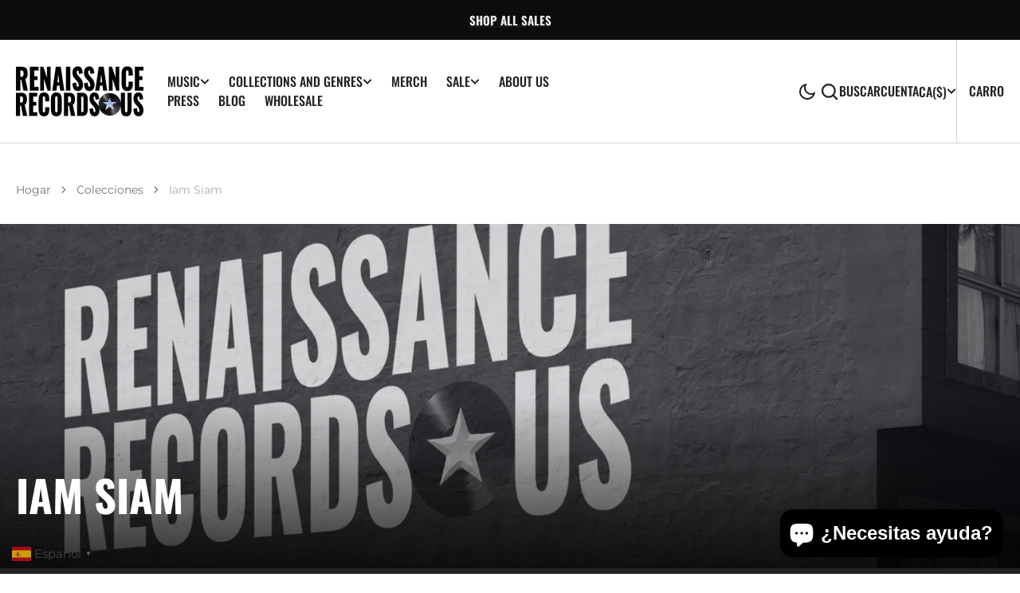

--- FILE ---
content_type: text/html; charset=UTF-8
request_url: https://pre.bossapps.co/api/js/renaissancerecordsus.myshopify.com/variants
body_size: 129
content:
{"50738389713213SP":"691558908221","50738389713213":"no","50750993727805SP":"691561562429","50750993727805":"no","50772892352829SP":"691568247101","50772892352829":"no","50772946125117SP":"691568279869","50772946125117":"no"}

--- FILE ---
content_type: text/css
request_url: https://www.renaissancerecordsus.com/cdn/shop/t/67/assets/base.aio.min.css?v=40146350368012720951737144351
body_size: 13867
content:
/*
Generated time: January 17, 2025 20:05
This file was created by the app developer. Feel free to contact the original developer with any questions. It was minified (compressed) by AVADA. AVADA do NOT own this script.
*/
@charset "UTF-8";#shopify-section-template--23153360863549__product_slider_L6tpJR{display:none!important}@media screen and (min-width:768px){#shopify-section-template--23153360863549__product_slider_L6tpJR{display:block!important}}#shopify-section-template--23153360863549__image_banner_HFXpEC{display:none!important}@media screen and (max-width:768px){#shopify-section-template--23153360863549__image_banner_HFXpEC{display:block!important}}#shopify-section-template--23153360863549__compare_iFQcTc{display:none!important}@media screen and (min-width:768px){#shopify-section-template--23153360863549__compare_iFQcTc{display:block!important}}:root{--color-error:234,74,74;--color-inventory:92,92,91;--duration-short:100ms;--duration-default:250ms;--duration-long:500ms;--announcement-height:0px;--overlay-gradient:linear-gradient(
                  180deg,
                  rgba(255, 255, 255, 0) 0%,
                  rgba(255, 255, 255, 0.79) 100%
  );--color-background:var(--color-base-background-1);--color-link:var(--color-foreground);--alpha-link:0.5;--alpha-button-background:1;--alpha-button-border:1;--color-social:0,0,0;--color-placeholder-input:0,0,0;--alpha-placeholder-input:0.5;--color-orders-hover:248,248,248;--color-subtitle-alpha:1;--swiper-pagination-bullet-inactive-opacity:0.4}.color-background-1{--color-background:var(--color-base-background-1)}.color-background-2{--color-background:var(--color-base-background-2)}.color-background-3{--color-background:var(--color-base-background-3)}.color-background-4{--color-background:var(--color-base-background-4)}.color-background-5{--color-background:var(--color-base-background-5)}.color-background-4,.color-background-5,.color-inverse{--color-button:46,46,46;--color-button-text:255,255,255;--color-button-hover:0,0,0;--color-button-hover-text:255,255,255;--color-button-secondary-text:213,213,213;--color-button-secondary-hover-text:199,199,199;--color-overlay:35,35,34;--color-inventory:171,171,170;--color-subtitle-alpha:0.6}.color-background-4,.color-background-5{--color-foreground:235,235,235;--color-link:255,255,255;--color-foreground-title:255,255,255;--color-foreground-secondary:248,248,248;--color-foreground-sub-title:248,248,248;--color-card-hover:var(--color-base-background-1);--color-social:255,255,255;--color-border-input:46,46,46;--color-border:92,92,91;--color-orders-hover:48,48,48;--overlay-gradient:linear-gradient(
                  180deg,
                  rgba(0, 0, 0, 0) 0%,
                  rgba(0, 0, 0, 0.79) 100%
  )}.color-border-1{--color-border:var(--color-border-light)}.color-background-4 .color-border-1,.color-background-5 .color-border-1,.color-inverse .color-border-1{--color-border-light:69,69,68}.color-inverse{--color-foreground:248,248,248;--color-link:255,255,255;--color-foreground-title:255,255,255;--color-foreground-sub-title:248,248,248;--color-foreground-secondary:248,248,248;--color-background:5,5,5;--color-card-hover:var(--color-base-background-1);--alpha-button-border:0.3;--color-social:255,255,255;--color-border-input:46,46,46;--color-border:69,69,68;--color-border-input-hover:60,60,60;--alpha-link:0.5;--color-button-secondary-text:31,31,31;--alpha-button-background:1;--color-background-card:31,31,31;--color-accent:255,255,255;--color-base-border-input:255,255,255;--color-placeholder-input:255,255,255;--alpha-placeholder-input:0.5;--color-orders-hover:48,48,48;--overlay-gradient:linear-gradient(
                  180deg,
                  rgba(0, 0, 0, 0) 0%,
                  rgba(0, 0, 0, 0.79) 100%
  )}[data-scheme=dark]{--color-background:23,23,23;--color-background-card:var(--color-background);--color-base-background-2:23,23,23;--color-base-background-4:33,33,33;--color-foreground:255,255,255;--color-foreground-secondary:248,248,248;--color-foreground-title:255,255,255;--color-foreground-sub-title:248,248,248;--color-background-input:35,35,34;--color-border-input:46,46,46;--color-border-input-hover:60,60,60;--color-border:69,69,68;--color-announcement-bar:0,0,0;--color-announcement-bar-background-1:0,0,0;--color-announcement-bar-background-2:0,0,0;--color-link:255,255,255;--alpha-link:0.5;--color-button:46,46,46;--color-button-text:255,255,255;--color-button-hover:0,0,0;--color-button-hover-text:255,255,255;--color-button-secondary-text:213,213,213;--color-button-secondary-hover-text:199,199,199;--alpha-button-background:1;--alpha-button-border:1;--color-social:255,255,255;--color-accent:191,191,191;--color-base-border-input:255,255,255;--color-placeholder-input:255,255,255;--color-orders-hover:48,48,48;--color-overlay:35,35,34;--color-inventory:171,171,170;--color-subtitle-alpha:0.6}[data-scheme=dark] .color-background-1,[data-scheme=dark] .color-background-2,[data-scheme=dark] .color-background-3,[data-scheme=dark] .color-background-4{--color-background:23,23,23;--color-foreground:255,255,255;--color-foreground-title:255,255,255;--color-social:255,255,255;--color-link:255,255,255;--color-button:46,46,46;--color-button-text:255,255,255;--color-button-hover:0,0,0;--color-button-hover-text:255,255,255;--color-button-secondary-text:213,213,213;--color-button-secondary-hover-text:199,199,199;--color-border-input:46,46,46;--color-border-input-hover:60,60,60;--color-background-input:35,35,34}[data-scheme=dark] .color-background-2,[data-scheme=dark] .color-background-5,[data-scheme=dark] .color-inverse{--color-background:23,23,23;--color-base-background-2:23,23,23;--color-button-secondary:255,255,255;--color-background-input:35,35,34;--color-link:255,255,255}[data-scheme=dark] .color-border-1{--color-border:67,67,67}[data-scheme=dark] .color-background-4{--color-background:35,35,34}[data-scheme=dark] .color-background-5{--color-background:40,40,40}[data-scheme=dark] .image-parallax.color-background-3{--color-button:0,0,0;--color-button-text:255,255,255}[data-scheme=dark] .swiper-buttons.swiper-buttons--secondary .icon{color:rgb(var(--color-background))}[data-scheme=dark] .image-parallax__button.button--secondary .icon-button-arrow{color:rgb(var(--color-background))}[data-scheme=dark] .about-section.color-background-2,[data-scheme=dark] .steps-section+.testimonials-section>.color-background-2{--color-background:28,28,28}[data-scheme=dark] .card-horizontal__link,[data-scheme=dark] .card-horizontal__link::after,[data-scheme=dark] .card__link::after,[data-scheme=dark] .collection-product-list .collection-product-card--extended .card__link::after,[data-scheme=dark] .featured-products__products-item .card__inner{background-color:rgb(var(--color-base-background-1))}[data-scheme=dark] .collection-popular-card .card-information__wrapper>*,[data-scheme=dark] .collection-product-list .card-information__wrapper>*,[data-scheme=dark] .collection-results--products .card-information__wrapper>*,[data-scheme=dark] .product-recommendations__product .card-information__wrapper>*,[data-scheme=dark] .search-modal .card-horizontal-wrapper .price--on-sale .price-item--regular,[data-scheme=dark] .search-modal .card-horizontal-wrapper .price__regular,[data-scheme=dark] .search-modal .card-horizontal__information>*{color:#fff}[data-scheme=dark] .search-modal .card-horizontal-wrapper .price--on-sale .price-item--regular{text-decoration-color:#fff}[data-scheme=dark] .collection-popular-card .card-wrapper,[data-scheme=dark] .collection-product-list .card-wrapper:not(.card-wrapper-page),[data-scheme=dark] .collection-results--products .card-wrapper,[data-scheme=dark] .product-recommendations__product .card-wrapper,[data-scheme=dark] .search-modal .card-horizontal-wrapper,[data-scheme=dark] .search-modal .search__items-item{background-color:rgb(var(--color-background))}[data-scheme=dark] .featured-products .swiper-buttons:before,[data-scheme=dark] .product-slider .swiper-buttons:before{background-color:rgb(var(--color-base-button-background),.7)}[data-scheme=dark] .featured-products .swiper-button-next,[data-scheme=dark] .featured-products .swiper-button-prev,[data-scheme=dark] .featured-products .swiper-pagination,[data-scheme=dark] .product-slider .swiper-button-next,[data-scheme=dark] .product-slider .swiper-button-prev,[data-scheme=dark] .product-slider .swiper-pagination{color:rgb(var(--color-base-solid-button-labels))}[data-scheme=dark] .featured-products__products-list .featured-products__products-item--horizontal .card-horizontal-wrapper,[data-scheme=dark] .featured-products__products-list--horizontal.featured-products__products-list--placeholder .card-wrapper{border-color:#dfdfdf}[data-scheme=dark] .featured-products__button .button--primary{background-color:rgb(var(--color-base-button-background));color:rgb(var(--color-base-solid-button-labels))}[data-scheme=dark] .featured-products__button .button--secondary{background-color:rgb(var(--color-base-outline-button-labels));color:rgb(var(--color-secondary-button-labels))}[data-scheme=dark] .filters__item:not(.filters__item_active){opacity:.5}[data-scheme=dark] .filters__item:not(.filters__item_active) span{color:#000}[data-scheme=dark] .swiper-buttons.swiper-buttons--secondary .swiper-button-next,[data-scheme=dark] .swiper-buttons.swiper-buttons--secondary .swiper-button-prev,[data-scheme=dark] .swiper-buttons.swiper-buttons--secondary .swiper-pagination{color:rgb(var(--color-button-text))}[data-scheme=dark] .cart__blocks-content{background-color:transparent}[data-scheme=dark] .default-address{background-color:var(--color-badge-text);color:var(--color-badge-bg)}[data-scheme=dark] .select__sort_by option{background-color:rgb(var(--color-background))}[data-scheme=dark] .hide__checkbox .facets-checkbox__label{background-color:rgba(var(--color-background-input),.8)}[data-scheme=dark] .hide__checkbox .facets-checkbox__hide:checked~.facets-checkbox__label,[data-scheme=dark] .hide__checkbox .facets-checkbox__hide:not(:disabled)~.facets-checkbox__label:hover{background:rgba(var(--color-foreground-title),1)}@media (prefers-color-scheme:dark){[data-scheme=auto]{--color-background:23,23,23;--color-background-card:var(--color-background);--color-base-background-2:23,23,23;--color-base-background-4:33,33,33;--color-foreground:255,255,255;--color-foreground-title:255,255,255;--color-foreground-sub-title:248,248,248;--color-background-input:35,35,34;--color-border-input:46,46,46;--color-border-input-hover:60,60,60;--color-border:67,67,67;--color-announcement-bar:0,0,0;--color-announcement-bar-background-1:0,0,0;--color-announcement-bar-background-2:0,0,0;--color-link:255,255,255;--alpha-link:0.5;--color-button:46,46,46;--color-button-text:255,255,255;--color-button-hover:0,0,0;--color-button-secondary-text:213,213,213;--color-button-secondary-hover-text:199,199,199;--alpha-button-background:1;--alpha-button-border:1;--color-social:255,255,255;--color-accent:191,191,191;--color-base-border-input:255,255,255;--color-overlay:35,35,34;--color-placeholder-input:255,255,255;--color-inventory:171,171,170;--color-subtitle-alpha:0.6}[data-scheme=auto] .color-background-1,[data-scheme=auto] .color-background-2,[data-scheme=auto] .color-background-3,[data-scheme=auto] .color-background-4{--color-background:23,23,23;--color-foreground:255,255,255;--color-foreground-title:255,255,255;--color-social:255,255,255;--color-link:255,255,255;--color-button:46,46,46;--color-button-text:255,255,255;--color-button-hover:0,0,0;--color-button-hover-text:255,255,255;--color-button-secondary-text:213,213,213;--color-button-secondary-hover-text:199,199,199;--color-border-input:46,46,46;--color-border-input-hover:60,60,60;--color-background-input:35,35,34}[data-scheme=auto] .color-background-2,[data-scheme=auto] .color-background-5,[data-scheme=auto] .color-inverse{--color-background:23,23,23;--color-base-background-2:23,23,23;--color-button-secondary:255,255,255;--color-background-input:35,35,34;--color-link:255,255,255}[data-scheme=auto] .color-border-1{--color-border:67,67,67}[data-scheme=auto] .color-background-4{--color-background:35,35,34}[data-scheme=auto] .color-background-5{--color-background:40,40,40}[data-scheme=auto] .image-parallax.color-background-3{--color-button:0,0,0;--color-button-text:255,255,255}[data-scheme=auto] .swiper-buttons.swiper-buttons--secondary .icon{color:rgb(var(--color-background))}[data-scheme=auto] .image-parallax__button.button--secondary .icon-button-arrow{color:rgb(var(--color-background))}[data-scheme=auto] .card-horizontal__link,[data-scheme=auto] .card-horizontal__link::after,[data-scheme=auto] .card__link::after,[data-scheme=auto] .collection-product-list .collection-product-card--extended .card__link::after,[data-scheme=auto] .featured-products__products-item .card__inner{background-color:rgb(var(--color-base-background-1))}[data-scheme=auto] .collection-popular-card .card-information__wrapper>*,[data-scheme=auto] .collection-product-list .card-information__wrapper>*,[data-scheme=auto] .collection-results--products .card-information__wrapper>*,[data-scheme=auto] .product-recommendations__product .card-information__wrapper>*,[data-scheme=auto] .search-modal .card-horizontal-wrapper .price--on-sale .price-item--regular,[data-scheme=auto] .search-modal .card-horizontal-wrapper .price__regular,[data-scheme=auto] .search-modal .card-horizontal__information>*{color:#fff}[data-scheme=auto] .search-modal .card-horizontal-wrapper .price--on-sale .price-item--regular{text-decoration-color:#fff}[data-scheme=auto] .collection-popular-card .card-wrapper,[data-scheme=auto] .collection-product-list .card-wrapper:not(.card-wrapper-page),[data-scheme=auto] .collection-results--products .card-wrapper,[data-scheme=auto] .product-recommendations__product .card-wrapper,[data-scheme=auto] .search-modal .card-horizontal-wrapper,[data-scheme=auto] .search-modal .search__items-item{background-color:rgb(var(--color-background))}[data-scheme=auto] .featured-products .swiper-buttons:before,[data-scheme=auto] .product-slider .swiper-buttons:before{background-color:rgb(var(--color-base-button-background),.7)}[data-scheme=auto] .featured-products .swiper-button-next,[data-scheme=auto] .featured-products .swiper-button-prev,[data-scheme=auto] .featured-products .swiper-pagination,[data-scheme=auto] .product-slider .swiper-button-next,[data-scheme=auto] .product-slider .swiper-button-prev,[data-scheme=auto] .product-slider .swiper-pagination{color:rgb(var(--color-base-solid-button-labels))}[data-scheme=auto] .featured-products__products-list .featured-products__products-item--horizontal .card-horizontal-wrapper,[data-scheme=auto] .featured-products__products-list--horizontal.featured-products__products-list--placeholder .card-wrapper{border-color:#dfdfdf}[data-scheme=auto] .featured-products__button .button--primary{background-color:rgb(var(--color-base-button-background));color:rgb(var(--color-base-solid-button-labels))}[data-scheme=auto] .featured-products__button .button--secondary{background-color:rgb(var(--color-base-outline-button-labels));color:rgb(var(--color-secondary-button-labels))}[data-scheme=auto] .footer.color-background-1 .newsletter__form .field__input,[data-scheme=auto] .footer.color-background-2 .newsletter__form .field__input,[data-scheme=auto] .footer.color-background-3 .newsletter__form .field__input,[data-scheme=auto] .footer.color-background-4 .newsletter__form .field__input,[data-scheme=auto] .footer.color-background-5 .newsletter__form .field__input,[data-scheme=auto] .footer.color-inverse .newsletter__form .field__input{border-color:#000}[data-scheme=auto] .footer.color-background-1 .disclosure__button,[data-scheme=auto] .footer.color-background-2 .disclosure__button,[data-scheme=auto] .footer.color-background-3 .disclosure__button,[data-scheme=auto] .footer.color-background-4 .disclosure__button,[data-scheme=auto] .footer.color-background-5 .disclosure__button,[data-scheme=auto] .footer.color-inverse .disclosure__button{box-shadow:0 0 0 .1rem #000}[data-scheme=auto] .filters__item:not(.filters__item_active){opacity:.5}[data-scheme=auto] .filters__item:not(.filters__item_active) span{color:#000}[data-scheme=auto] .cart__blocks-content{background-color:transparent}[data-scheme=auto] .default-address{background-color:var(--color-badge-text);color:var(--color-badge-bg)}[data-scheme=auto] .select__sort_by option{background-color:rgb(var(--color-background))}.swiper-buttons.swiper-buttons--secondary .icon{color:rgb(var(--color-background))}.image-parallax__button.button--secondary .icon-button-arrow{color:rgb(var(--color-background))}.swiper-buttons.swiper-buttons--secondary .swiper-button-next,.swiper-buttons.swiper-buttons--secondary .swiper-button-prev,.swiper-buttons.swiper-buttons--secondary .swiper-pagination{color:rgb(var(--color-button-text))}.hide__checkbox .facets-checkbox__label{background-color:rgba(var(--color-background-input),.8)}.hide__checkbox .facets-checkbox__hide:checked~.facets-checkbox__label,.hide__checkbox .facets-checkbox__hide:not(:disabled)~.facets-checkbox__label:hover{background:rgba(var(--color-foreground-title),1)}}@media (max-width:1199px){:root{--header-height:var(--header-mobile-height)}}.container,.container-fluid,.shopify-policy__container{max-width:1840px;padding-left:2rem;padding-right:2rem;width:100%;margin:0 auto}html{-moz-text-size-adjust:none;-webkit-text-size-adjust:none;text-size-adjust:none}:focus-visible,input[type=checkbox]:focus-visible+label,input[type=radio]:focus-visible+label{outline:.2rem solid rgba(var(--color-foreground),.5);outline-offset:-0.2rem;box-shadow:0 0 .2rem 0 rgba(var(--color-foreground),.3)}input[type=checkbox]:focus-visible+label,input[type=radio]:focus-visible+label{box-shadow:0 0 0 .4rem rgba(var(--color-foreground),.3)}.no-js:not(html){display:none!important}html.no-js .no-js:not(html){display:block!important}.no-js-inline{display:none!important}html.no-js .no-js-inline{display:inline-block!important}html.js .js-hidden{display:none!important}html.no-js .no-js-block{display:block!important}html.no-js .no-js-hidden{display:none!important}.page-width{max-width:139.6rem;margin:0 auto;padding:0 2.5rem}@media screen and (min-width:750px){.page-width{padding:0 5rem}.page-width--narrow{padding:0 9rem}}@media screen and (min-width:990px){.page-width--narrow{max-width:72.6rem;padding:0}}.spaced-section{position:relative;background-color:rgb(var(--color-background))}.section-border-top{padding-top:5rem}.section-border-top__inner{position:relative}.section-border-top__inner:before{content:"";position:absolute;width:calc(100% - 4rem);height:1px;left:50%;transform:translateX(-50%);top:-5rem;background-color:rgba(var(--color-foreground),.2)}@media screen and (min-width:990px){.section-border-top{padding-top:10rem}}body{-webkit-font-smoothing:antialiased}.color-background-1,.color-background-2,.color-background-3,.color-background-4,.color-background-5,.color-inverse,body{color:rgb(var(--color-foreground));background-color:rgb(var(--color-background));line-height:var(--font-body-line-height)}.background-secondary{background-color:rgba(var(--color-foreground),.04);padding:4rem 0 5rem}@media screen and (min-width:750px){.background-secondary{padding:6rem 0 5rem}}.page-margin,.shopify-challenge__container{margin:7rem auto}.rte-width{max-width:82rem;margin:0 auto 2rem}.list-unstyled{margin:0;padding:0;list-style:none}.hidden{display:none!important}.visually-hidden{position:absolute!important;overflow:hidden;width:1px;height:1px;margin:-1px;padding:0;border:0;clip:rect(0 0 0 0);word-wrap:normal!important}.visually-hidden--inline{margin:0;height:1em}.visibility-hidden{visibility:hidden}.skip-to-content-link:focus{z-index:9999;position:inherit;overflow:auto;width:auto;height:auto;clip:auto}.overflow-hidden{overflow:hidden}@media screen and (min-width:1200px){.overflow-hidden{padding-right:17px}}summary{cursor:pointer;list-style:none;position:relative}summary .icon-caret{position:absolute;height:2rem;right:0;top:calc(50% - 1rem)}summary::-webkit-details-marker{display:none}.disclosure-has-popup{position:relative}.disclosure-has-popup[open]>summary::before{position:fixed;top:0;right:0;bottom:0;left:0;z-index:2;display:block;cursor:default;content:" ";background:0 0}.disclosure-has-popup>summary::before{display:none}.disclosure-has-popup[open]>summary+*{z-index:100}.swiper-btn{display:none;align-items:center;justify-content:center;width:6.4rem;height:6.4rem;border-radius:50%;opacity:.5;background-color:rgb(var(--color-button-secondary));background-repeat:no-repeat;background-position:center center;position:absolute;top:50%;transform:translateY(-50%);z-index:1;cursor:pointer;transition:var(--duration-default)}@media (min-width:990px){.swiper-btn{display:flex}}.swiper-btn.swiper-button-disabled{cursor:default}.swiper-btn.swiper-button-disabled:hover svg{transform:none}.swiper-btn.swiper-button-disabled{opacity:.2}.swiper-btn:not(.swiper-button-disabled):hover{opacity:1;box-shadow:0 4rem 6rem rgba(0,0,0,.05)}.swiper-btn svg{transition:var(--duration-default);color:rgba(var(--color-foreground-title))}.swiper-btn--prev{left:4rem}.swiper-btn--prev svg{transform-origin:right}.swiper-btn--prev:hover svg{transform:scale(1.3)}.swiper-btn--next{right:4rem}.swiper-btn--next svg{transform-origin:left}.swiper-btn--next:hover svg{transform:scale(1.3)}@keyframes translate{0%{transform:translate3d(0,0,0)}100%{transform:translate3d(-40rem,0,0)}}@keyframes fade{0%{opacity:0}100%{opacity:1}}@keyframes link-hover{0%{width:100%}50%{width:0}100%{width:100%}}[data-scheme=dark] .icon-account-order-none circle+path{stroke:rgb(var(--color-background))}.header-wrapper--overlay .header__menu-item{transition:none}body:not(.body--hidden) .header-main-section:not(.shopify-section-header-sticky.animate) .header-wrapper--overlay .header__offcanvas-toggle .header__offcanvas-toggle-link{color:#fff}body:not(.body--hidden) .header-main-section:not(.shopify-section-header-sticky.animate) .header-wrapper--overlay .header__heading-link>*{color:#fff}@media (prefers-color-scheme:light){.header-main-section:not(.shopify-section-header-sticky.animate) .header-wrapper--overlay .header__heading .header__heading-logo--overlay,.header-main-section:not(.shopify-section-header-sticky.animate) .header-wrapper--overlay .header__heading-link .header__heading-logo--overlay{display:block}.header-main-section:not(.shopify-section-header-sticky.animate) .header-wrapper--overlay .header__heading .header__heading-logo:not(.header__heading-logo--overlay),.header-main-section:not(.shopify-section-header-sticky.animate) .header-wrapper--overlay .header__heading-link .header__heading-logo:not(.header__heading-logo--overlay){display:none}.header-main-section:not(.shopify-section-header-sticky.animate) .header-wrapper--overlay .header__heading .header__heading-logo:only-child,.header-main-section:not(.shopify-section-header-sticky.animate) .header-wrapper--overlay .header__heading-link .header__heading-logo:only-child{display:block!important}.header-main-section:not(.shopify-section-header-sticky.animate) .header-wrapper--overlay .header__offcanvas .header__heading-logo--overlay{display:none}.header-main-section:not(.shopify-section-header-sticky.animate) .header-wrapper--overlay .header__offcanvas .header__heading-logo:not(.header__heading-logo--overlay){display:block}.header__heading-logo:first-child:nth-last-child(2){display:block}.header__heading-logo:first-child:nth-last-child(2)~.header__heading-logo{display:none}}@media (prefers-color-scheme:dark){.header__heading-logo:first-child:nth-last-child(2){display:none}.header__heading-logo:first-child:nth-last-child(2)~.header__heading-logo{display:block}.header__heading-logo:first-child:last-child{display:none}.header__heading-logo:only-child{display:block!important}}[data-scheme=light] .header__heading-logo:first-child:nth-last-child(2){display:block}[data-scheme=light] .header__heading-logo:first-child:nth-last-child(2)~.header__heading-logo{display:none}[data-scheme=light] .header-main-section:not(.shopify-section-header-sticky.animate) .header-wrapper--overlay .header__heading .header__heading-logo--overlay,[data-scheme=light] .header-main-section:not(.shopify-section-header-sticky.animate) .header-wrapper--overlay .header__heading-link .header__heading-logo--overlay{display:block}[data-scheme=light] .header-main-section:not(.shopify-section-header-sticky.animate) .header-wrapper--overlay .header__heading .header__heading-logo:not(.header__heading-logo--overlay),[data-scheme=light] .header-main-section:not(.shopify-section-header-sticky.animate) .header-wrapper--overlay .header__heading-link .header__heading-logo:not(.header__heading-logo--overlay){display:none}[data-scheme=light] .header-main-section:not(.shopify-section-header-sticky.animate) .header-wrapper--overlay .header__heading .header__heading-logo:only-child,[data-scheme=light] .header-main-section:not(.shopify-section-header-sticky.animate) .header-wrapper--overlay .header__heading-link .header__heading-logo:only-child{display:block!important}[data-scheme=light] .header-main-section:not(.shopify-section-header-sticky.animate) .header-wrapper--overlay .header__offcanvas .header__heading-logo--overlay{display:none}[data-scheme=light] .header-main-section:not(.shopify-section-header-sticky.animate) .header-wrapper--overlay .header__offcanvas .header__heading-logo:not(.header__heading-logo--overlay){display:block}[data-scheme=dark] .header__heading-logo:first-child:nth-last-child(2){display:none}[data-scheme=dark] .header__heading-logo:first-child:nth-last-child(2)~.header__heading-logo{display:block}[data-scheme=dark] .header__heading-logo:first-child:last-child{display:none}[data-scheme=dark] .header__heading-logo:only-child{display:block!important}[data-scheme=dark] .header-main-section:not(.shopify-section-header-sticky.animate) .header-wrapper--overlay .header__offcanvas .header__heading-logo--overlay{display:block}[data-scheme=dark] .header-main-section:not(.shopify-section-header-sticky.animate) .header-wrapper--overlay .header__offcanvas .header__heading-logo:not(.header__heading-logo--overlay){display:none}.header-main-section:not(.shopify-section-header-sticky.animate) .header-wrapper--overlay{background-color:transparent;transition:background var(--duration-default)}.header-main-section:not(.shopify-section-header-sticky.animate) .header-wrapper--overlay .disclosure__button,.header-main-section:not(.shopify-section-header-sticky.animate) .header-wrapper--overlay>*{background-color:transparent;transition:none}.header-main-section:not(.shopify-section-header-sticky.animate) .header-wrapper--overlay .currency-country,.header-main-section:not(.shopify-section-header-sticky.animate) .header-wrapper--overlay .header__icon .header__icon-name,.header-main-section:not(.shopify-section-header-sticky.animate) .header-wrapper--overlay .header__icon .icon-hamburger,.header-main-section:not(.shopify-section-header-sticky.animate) .header-wrapper--overlay .header__menu-item:not(.header__submenu .header__menu-item){color:#fff}.header-main-section:not(.shopify-section-header-sticky.animate) .header-wrapper--overlay .header__menu-item .header__active-menu-item{color:#fff}.header-main-section:not(.shopify-section-header-sticky.animate) .header-wrapper--overlay .currency-country::after,.header-main-section:not(.shopify-section-header-sticky.animate) .header-wrapper--overlay .header__icon .header__icon-name::before,.header-main-section:not(.shopify-section-header-sticky.animate) .header-wrapper--overlay .header__menu-item:not(.header__submenu .header__menu-item)>span:not(.header__active-menu-item)::after,.header-main-section:not(.shopify-section-header-sticky.animate) .header-wrapper--overlay .link-hover-line-outer:not(.header__submenu .header__menu-item):not(.disclosure__link) span::after{background-color:#fff}.header-main-section:not(.shopify-section-header-sticky.animate) .header-wrapper--overlay .header__icon-name span:after,.header-main-section:not(.shopify-section-header-sticky.animate) .header-wrapper--overlay .header__localization .localization-selector.link:hover .icon-caret,.header-main-section:not(.shopify-section-header-sticky.animate) .header-wrapper--overlay .header__menu-item span:not(.header__active-menu-item)>span:after,.header-main-section:not(.shopify-section-header-sticky.animate) .header-wrapper--overlay .header__modal-close-button .icon,.header-main-section:not(.shopify-section-header-sticky.animate) .header-wrapper--overlay .header__search:hover .modal__toggle-open,.header-main-section:not(.shopify-section-header-sticky.animate) .header-wrapper--overlay .link--text.header__icon:hover .icon{color:#fff}.header-main-section:not(.shopify-section-header-sticky.animate) .header-wrapper--overlay .header__toggle-scheme-item{color:#fff}.header-main-section:not(.shopify-section-header-sticky.animate) .header-wrapper--overlay .header__toggle-scheme-item:hover .icon{color:#fff}.header-main-section:not(.shopify-section-header-sticky.animate) .header-wrapper--overlay .header__icon--account>.icon-account,.header-main-section:not(.shopify-section-header-sticky.animate) .header-wrapper--overlay .icon-cart,.header-main-section:not(.shopify-section-header-sticky.animate) .header-wrapper--overlay .icon-dark-mode,.header-main-section:not(.shopify-section-header-sticky.animate) .header-wrapper--overlay .icon-light-mode,.header-main-section:not(.shopify-section-header-sticky.animate) .header-wrapper--overlay .icon-search{color:#fff;transition:none}.header-main-section:not(.shopify-section-header-sticky.animate) .header-wrapper--overlay .icon.icon-close:not(.header__modal-close-button .icon):not(.header__offcanvas-toggle-link .icon){color:rgb(var(--color-button))}.header-main-section:not(.shopify-section-header-sticky.animate) .header-wrapper--overlay .header__menu-item .icon-caret{color:#fff;transition:none}.header-main-section:not(.shopify-section-header-sticky.animate) .header-wrapper--overlay .header__submenu .icon.icon-caret{color:rgb(var(--color-accent));transition:transform var(--duration-default)}.header-main-section:not(.shopify-section-header-sticky.animate) .header-wrapper--overlay .list-menu--inline .header__menu-item--border:hover span:not(.header__active-menu-item),.header-main-section:not(.shopify-section-header-sticky.animate) .header-wrapper--overlay .list-menu--inline span.header__active-menu-item--border{border-color:#fff}[data-hover-opacity]>*{transition:all var(--duration-default) ease}[data-hover-opacity].opacity>*{color:rgba(var(--color-foreground-title),.6)}.h0,.h1,.h2,.h3,.h4,.h5,.h6,h1,h2,h3,h4,h5,h6{font-family:var(--font-heading-family);font-style:var(--font-heading-style);font-weight:var(--font-heading-weight);letter-spacing:calc(var(--font-heading-letter-spacing) * .1);color:rgb(var(--color-foreground-title));line-height:var(--font-heading-line-height);text-transform:var(--font-heading-text-transform);word-wrap:break-word;max-width:100%}.h0{font-size:3rem}@media only screen and (min-width:750px){.h0{font-size:calc(var(--font-heading-h1-size) * .7)}}@media only screen and (min-width:1200px){.h0{font-size:calc(var(--font-heading-h1-size) * 1.1)}}@media only screen and (min-width:1540px){.h0{font-size:calc(var(--font-heading-h1-size) * 1.3)}}.h1,h1{font-size:3rem}@media only screen and (min-width:750px){.h1,h1{font-size:calc(var(--font-heading-h1-size) * .7)}}@media only screen and (min-width:1200px){.h1,h1{font-size:calc(var(--font-heading-h1-size) * .8)}}@media only screen and (min-width:1540px){.h1,h1{font-size:var(--font-heading-h1-size)}}.h2,h2{font-size:2.4rem}@media only screen and (min-width:750px){.h2,h2{font-size:calc(var(--font-heading-h2-size) * .7)}}@media only screen and (min-width:1200px){.h2,h2{font-size:calc(var(--font-heading-h2-size) * .8)}}@media only screen and (min-width:1540px){.h2,h2{font-size:var(--font-heading-h2-size)}}.h3,h3{font-size:2rem}@media only screen and (min-width:750px){.h3,h3{font-size:calc(var(--font-heading-h3-size) * .7)}}@media only screen and (min-width:1200px){.h3,h3{font-size:calc(var(--font-heading-h3-size) * .8)}}@media only screen and (min-width:1540px){.h3,h3{font-size:var(--font-heading-h3-size)}}.h4,h4{font-size:clamp(1.6rem, var(--font-heading-h4-size) * .7, var(--font-heading-h4-size))}@media only screen and (min-width:1200px){.h4,h4{font-size:calc(var(--font-heading-h4-size) * .8)}}@media only screen and (min-width:1540px){.h4,h4{font-size:var(--font-heading-h4-size)}}.h5,h5{font-size:clamp(1.6rem, var(--font-heading-h5-size) * .7, var(--font-heading-h5-size))}@media only screen and (min-width:1200px){.h5,h5{font-size:var(--font-heading-h5-size)}}.h6,h6{font-size:clamp(1.6rem, var(--font-heading-h6-size) * .7, var(--font-heading-h6-size))}@media only screen and (min-width:1200px){.h6,h6{font-size:var(--font-heading-h6-size)}}a{color:rgba(var(--color-foreground));text-decoration-color:rgb(var(--color-accent));text-underline-offset:0.6rem}blockquote{padding:2rem 3rem;font-size:1.6rem;color:rgba(var(--color-foreground));line-height:1.3;border-top:.3rem solid rgba(var(--color-foreground));border-bottom:.1rem solid rgba(var(--color-foreground),.3)}@media screen and (min-width:750px){blockquote{padding:2.4rem 5rem;font-size:2rem}}table:not([class]){table-layout:fixed;border-collapse:collapse;font-size:1.4rem;border-style:hidden;box-shadow:0 0 0 .1rem rgba(var(--color-foreground),.2)}table:not([class]) td,table:not([class]) th{padding:1em;border:.1rem solid rgba(var(--color-foreground),.2)}a:empty,article:empty,dl:empty,h1:empty,h2:empty,h3:empty,h4:empty,h5:empty,h6:empty,p:empty,section:empty,ul:empty{display:none}hr{display:block;margin-block:5rem;width:100%;height:.1rem;background-color:rgb(var(--color-border));border:none}@media screen and (min-width:750px){hr{margin-block:16rem}}.caption{font-size:1rem;letter-spacing:.07rem;line-height:1.7}@media screen and (min-width:750px){.caption{font-size:1.2rem}}.caption-with-letter-spacing{margin-top:1rem;font-size:1.2rem}.caption-large,.form__label{text-transform:uppercase;font-weight:600;color:rgba(var(--color-foreground))}@media screen and (max-width:749px){.small-hide{display:none}}@media screen and (max-width:749px){.small-hide{display:none!important}}@media screen and (min-width:750px) and (max-width:989px){.medium-hide{display:none!important}}@media screen and (min-width:990px){.large-up-hide{display:none!important}}.center{text-align:center}.right{text-align:right}.uppercase{text-transform:uppercase}.light{opacity:.7}.link{cursor:pointer;display:inline-block;border:none;box-shadow:none;text-decoration:underline;text-underline-offset:0.3rem;color:rgb(var(--color-link));background-color:transparent;font-size:1.5rem;transition:var(--duration-default)}.link--text{color:rgb(var(--color-foreground));transition:var(--duration-default)}.circle-divider::after{content:"•";margin:0 8px 0 8px}.circle-divider:last-of-type::after{display:none}.line-divider{align-items:center;justify-content:center}.line-divider::after{content:"";display:inline-flex;width:15px;height:1px;margin:0 8px 0 8px;background:rgba(var(--color-foreground),.6)}.line-divider:last-of-type::after{display:none}.full-unstyled-link,.unstyled-link{text-decoration:none;color:currentColor}.full-unstyled-link{display:block}.placeholder{background-color:rgba(var(--color-foreground),.04);color:rgba(var(--color-foreground),.55);fill:rgba(var(--color-foreground),0.55)}details>*{box-sizing:border-box}.break{word-break:break-word}@media (prefers-reduced-motion){.motion-reduce{transition:none!important}}.underlined-link{color:rgba(var(--color-link),var(--alpha-link));text-underline-offset:0.3rem;text-decoration-thickness:0.1rem;transition:text-decoration-thickness ease .1s}.underlined-link:hover{color:rgb(var(--color-link));text-decoration-thickness:0.2rem}.link-hover-line{position:relative}.link-hover-line::after{position:absolute;bottom:0;left:0;right:0;content:"";width:0;height:.1rem;background-color:currentColor;transition:width var(--duration-default)}.link-hover-line:hover::after{width:100%}.link-hover-line-outer>span{position:relative}.link-hover-line-outer>span::after{position:absolute;bottom:-.3rem;left:0;right:0;content:"";width:0;height:.1rem;background-color:rgb(var(--color-accent));transition:width var(--duration-default)}.link-hover-line-outer:hover>span::after{width:100%}.link-hover-arrow svg{opacity:0;transition:opacity var(--duration-default)}.link-hover-arrow:hover svg{opacity:1}.richtext__content p{margin:0 0 2rem}.richtext__content p:last-child{margin:0}.title{margin:3rem 0 2rem}.title-wrapper{margin-bottom:3rem}.title--primary{margin:4rem 0}.title--page{text-align:left}.title--section>*{margin:0}.title--section-mt-none{margin:0 0 3rem 0}.title--section-m-none{margin:0}@media screen and (min-width:990px){.title{margin:5rem 0 3rem}.title--primary{margin:2rem 0}}.page-header{margin-bottom:1.5rem;padding-top:1.5rem;padding-bottom:2rem;text-align:center}.page-header .title--page{margin-bottom:0;margin-top:0}.page-header .title--page:not(:first-child){margin-bottom:1.5rem}@media screen and (min-width:750px){.page-header{margin-bottom:2rem;padding-top:2.6rem}}.small-text,.subtitle{font-family:var(--font-subtitle-family);font-weight:var(--font-subtitle-weight);font-style:var(--font-subtitle-style);letter-spacing:var(--font-subtitle-letter-spacing);text-transform:var(--font-subtitle-text-transform);color:rgba(var(--color-foreground-sub-title),var(--color-subtitle-alpha));font-size:var(--font-subtitle-size);margin-bottom:1.6rem}.small-text{font-family:var(--font-body-family);margin-bottom:0;text-transform:none}@media screen and (min-width:750px) and (max-width:989px){.slider--tablet.grid--peek .grid__item{width:calc(25% - 3rem)}.slider--tablet.grid--peek.grid--3-col-tablet .grid__item{width:calc(33.33% - 2.6666666667rem)}.slider--tablet.grid--peek.grid--2-col-tablet .grid__item{width:calc(50% - 2rem)}.slider--tablet.grid--peek .grid__item:first-of-type{padding-left:1.5rem}.slider--tablet.grid--peek .grid__item:last-of-type{padding-right:1.5rem}}@media screen and (max-width:989px){.slider--tablet.grid--peek{margin:0;width:100%}.slider--tablet.grid--peek .grid__item{box-sizing:content-box;margin:0}}.slider-btns{display:flex;align-items:center;justify-content:flex-end;gap:3rem}.slider-btn{flex:none;padding:0;width:6.2rem;height:3rem;color:rgba(var(--color-foreground-title),1);background:0 0;border:none;border-radius:none;transition:var(--duration-default);transform:scale(1);cursor:pointer}@media screen and (min-width:1330px){.slider-btn--next:hover{transform:translateX(.5rem)}.slider-btn--prev:hover{transform:translateX(-.5rem)}}@media screen and (max-width:768px){.slider-btn{width:3rem}}.media{display:block;background-color:rgba(var(--color-foreground),.3);position:relative;overflow:hidden}.media--transparent{background-color:transparent}.card-wrapper__link--overlay:empty,.media model-viewer,.media>:not(.zoom,.deferred-media__poster-button,.card__link){display:block;max-width:100%;position:absolute;top:0;left:0;height:100%;width:100%;z-index:2}.media>img{object-fit:cover;object-position:center center;transition:opacity var(--duration-long),transform var(--duration-long)}.media--square{padding-bottom:100%}.media--portrait{padding-bottom:114.2%}.media--landscape{padding-bottom:66.6%}.media--cropped{padding-bottom:56%}.media--16-9{padding-bottom:56.25%}.media--circle{padding-bottom:100%;border-radius:50%}.media.media--hover-effect>img+img{opacity:0}@media screen and (min-width:990px){.media--cropped{padding-bottom:63%}}deferred-media{display:block}.button,.customer .button{font-family:var(--font-button-family);font-weight:var(--font-button-weight);font-style:var(--font-button-style);text-transform:var(--font-button-text-transform);letter-spacing:var(--font-button-letter-spacing);position:relative;box-sizing:border-box;text-decoration:none;border:0;border-radius:var(--border-radius-button);transition:var(--duration-default);font-size:1.5rem;line-height:1.2;-webkit-appearance:none;appearance:none;cursor:pointer;z-index:1}.button--primary,.button--secondary,.customer .button--primary,.customer .button--secondary{display:inline-flex;justify-content:center;align-items:center;min-height:6rem;padding:1rem 2.8rem;transition:all var(--duration-default) ease}.button--primary span,.button--secondary span,.customer .button--primary span,.customer .button--secondary span{transition:inherit}.button--primary span svg,.button--secondary span svg,.customer .button--primary span svg,.customer .button--secondary span svg{margin-left:1rem}.button--primary:not([disabled]):not([aria-disabled=true]):hover span,.button--secondary:not([disabled]):not([aria-disabled=true]):hover span,.customer .button--primary:not([disabled]):not([aria-disabled=true]):hover span,.customer .button--secondary:not([disabled]):not([aria-disabled=true]):hover span{transform:rotate(45deg) translateY(-4px)}.button--primary,.customer .button--primary{background-color:rgba(var(--color-button),var(--alpha-button-background));color:rgb(var(--color-button-text))}.button--primary:not([disabled]):not([aria-disabled=true]):hover,.customer .button--primary:not([disabled]):not([aria-disabled=true]):hover{background-color:rgba(var(--color-button-hover),var(--alpha-button-background));color:rgb(var(--color-button-hover-text))}.button--secondary,.customer .button--secondary{background-color:transparent;color:rgb(var(--color-button-secondary-text));border:2px solid}.button--secondary:not([disabled]):not([aria-disabled=true]):hover,.customer .button--secondary:not([disabled]):not([aria-disabled=true]):hover{color:rgb(var(--color-button-secondary-hover-text))}.button--simple-move,.customer .button--simple-move{--alpha-button-background:0;padding:0;min-width:auto;min-height:auto;background:0 0;box-shadow:none;color:rgba(var(--color-foreground));font-size:1.5rem;font-weight:700;overflow:visible}.button--simple-move:after,.customer .button--simple-move:after{display:none}.button--simple-move span,.customer .button--simple-move span{word-break:break-word;text-decoration:underline;text-decoration-color:rgb(var(--color-accent));text-underline-offset:0.6rem;text-decoration-thickness:0.1rem}.button--simple-move svg,.customer .button--simple-move svg{opacity:0;margin-left:-1.2rem;transition:margin-left var(--duration-default),opacity var(--duration-default)!important;color:rgba(var(--color-button))}.button--simple-move:hover svg,.customer .button--simple-move:hover svg{margin-left:.8rem;opacity:1}.button--arrow,.customer .button--arrow{position:relative;gap:.8rem}.button--simple,.customer .button--simple{display:inline-flex;align-items:center;padding:0 0 .2rem;min-width:auto;min-height:auto;background:0 0;box-shadow:none;color:rgba(var(--color-foreground-title));--alpha-button-background:0;line-height:1.5;overflow:visible;flex:none;max-width:300px;word-break:break-word;position:relative}.button--simple span,.customer .button--simple span{display:flex}.button--simple svg,.customer .button--simple svg{margin-right:.8rem;min-width:17px;width:17px;min-height:17px}.button--simple .button-simpl__label,.customer .button--simple .button-simpl__label{position:relative}.button--simple .button-simpl__label::after,.customer .button--simple .button-simpl__label::after{content:"";position:absolute;right:0;bottom:0;width:100%;height:2px;transition:all var(--duration-default) linear;background-color:rgba(var(--color-foreground));transform:rotate(180deg)}.button--simple:not([disabled]):not([aria-disabled=true]):hover .button-simpl__label::after,.customer .button--simple:not([disabled]):not([aria-disabled=true]):hover .button-simpl__label::after{width:0}.button--simple .icon-button-arrow,.customer .button--simple .icon-button-arrow{margin-left:.8rem;width:1.2rem;height:1.1rem;color:rgb(var(--color-button));transition:opacity var(--duration-default);opacity:0}.button--simple:not([disabled]):not([aria-disabled=true]):hover .icon-button-arrow,.customer .button--simple:not([disabled]):not([aria-disabled=true]):hover .icon-button-arrow{opacity:1;color:rgba(var(--color-button))}.button--primary-size,.customer .button--primary-size{min-height:6rem;padding:0 2.8rem}.button--small,.customer .button--small{padding:1rem 2.6rem;min-height:4rem;min-width:13rem}.button--full-width,.customer .button--full-width{width:100%}.button .spinner,.customer .button .spinner{display:none}.button.loading span,.customer .button.loading span{opacity:0}.button.loading .spinner,.customer .button.loading .spinner{position:absolute;display:inline-block}.button.loading .spinner .path,.customer .button.loading .spinner .path{stroke:currentColor}.button.disabled,.button:disabled,.button[aria-disabled=true],.customer button.disabled,.customer button:disabled,.customer button[aria-disabled=true]{cursor:not-allowed;opacity:.5}.button.disabled.button--simple:hover::after,.button:disabled.button--simple:hover::after,.button[aria-disabled=true].button--simple:hover::after,.customer button.disabled.button--simple:hover::after,.customer button:disabled.button--simple:hover::after,.customer button[aria-disabled=true].button--simple:hover::after{width:100%}@keyframes loading{0%{transform:rotate(0)}100%{transform:rotate(360deg)}}.share-button{display:block;position:relative;margin-top:1rem}.share-button__button{padding:0;box-shadow:none;background:0 0;text-transform:none;font-weight:500;justify-content:flex-start}.share-button .share-button__button:hover{box-shadow:none}.share-button .share-button__button:focus{box-shadow:none;border:none}.share-button__button .icon-share{margin-right:1rem}.share-button__fallback{border:.1rem solid rgba(var(--color-foreground),.1);background:rgb(var(--color-background));padding:2rem;position:absolute;top:4rem;left:-.1rem;z-index:3;width:100%;display:flex;flex-direction:column}.share-button__fallback .button{margin-top:1rem}.share-button__fallback .icon-clipboard{height:1.4rem;width:1.8rem}.share-button__message:not(:empty){font-size:1.2rem;text-align:right;display:block;margin-top:.5rem}.share-buttons{display:inline-flex;position:relative;margin-top:0}.share-buttons:hover .share-buttons__list{opacity:1;visibility:visible;top:100%}.share-buttons__label{display:inline-flex;align-items:center;cursor:pointer}.share-buttons__label:hover span::after{bottom:0}.share-buttons__label-name{font-size:1.2rem}.share-buttons__label .icon-share{width:1.6rem}@media (min-width:576px){.share-buttons__label .icon-share{width:2.4rem}}.quick-add-modal .share-buttons__label .icon-share{width:2rem}.share-buttons__label .icon-share path{fill:rgba(var(--color-foreground))}.share-buttons__list{position:absolute;width:17rem;top:50%;display:flex;flex-direction:column;padding:1.3rem 2.2rem;margin:0;list-style:none;opacity:0;visibility:hidden;transition:var(--duration-default);background-color:rgba(var(--color-base-background-2));border:.1rem solid rgba(var(--color-foreground),.2);z-index:10}.share-buttons__list:before{content:"";position:absolute;width:1rem;height:1rem;background-color:rgba(var(--color-base-background-2));border:.1rem solid rgba(var(--color-foreground),.2);top:-.5rem;left:2rem;transform:rotate(53deg) skew(15deg)}.share-buttons__list:after{content:"";position:absolute;top:0;left:0;width:100%;height:.7rem;background-color:rgba(var(--color-base-background-2))}.share-buttons__item a{color:rgba(var(--color-foreground-title),1);transition:all var(--duration-default) ease}.share-buttons__item a:hover{opacity:.5}.share-buttons__item a:hover>span::after{bottom:0}.share-buttons__item .icon{width:1.5rem;height:1.5rem;margin-right:1rem}.share-buttons__item .icon-copy{transform:rotate(-45deg)}.share-buttons__button{display:flex;align-items:center;width:100%;text-decoration:none;padding:.5rem 0}.share-button__name{font-size:1.4rem;transition:var(--duration-default)}.share-button__icon{display:flex;align-items:center;color:rgb(var(--color-foreground));padding:.8rem;background-color:rgb(var(--color-scondary-element-background));border-radius:100%;transition:var(--duration-default)}.share-buttons__button:hover .share-button__icon{background-color:rgb(var(--color-scondary-element-background),.5)}.share-buttons-simple{list-style:none;padding:0;display:flex;justify-content:center;align-items:center;margin:0}.share-buttons-simple .icon{width:1.8rem;height:1.8rem;color:rgb(var(--color-foreground-title))}.share-buttons-simple .icon-copy{transform:rotate(-45deg)}.share-buttons-simple__button{display:block;padding:1.3rem;transition:var(--duration-default)}.share-buttons-simple__button:hover{color:rgba(var(--color-foreground-title),.2)}.modal-close-button{box-sizing:border-box;display:flex;align-items:center;justify-content:center;min-width:4.4rem;max-width:4.4rem;height:4.4rem;padding:0;color:rgb(var(--color-foreground));background-color:transparent;border:none;transform:translateX(1.6rem) translateY(-1.6rem);cursor:pointer}.modal-close-button .icon-close{width:1.4rem;height:1.4rem;transition:var(--duration-default) ease}.modal-close-button:hover .icon-close{transform:rotate(90deg)}.header__offcanvas-toggle-link .icon-close{color:rgb(var(--color-foreground))}.fancybox-close-button{position:absolute;top:2rem;right:2rem}.swiper-buttons{position:relative;display:flex;align-items:center;justify-content:space-between;margin-top:5.4rem;padding:1rem;width:14rem;height:6.4rem;font-family:var(--font-button-family);font-weight:var(--font-button-weight);font-style:var(--font-button-style);text-transform:var(--font-button-text-transform);letter-spacing:var(--font-button-letter-spacing);color:rgb(var(--color-button-text));text-decoration:none;background-color:rgba(var(--color-button));border-radius:var(--border-radius-button);border:0;font-size:1.2rem;line-height:1;z-index:1}.swiper-buttons .swiper-button-next .icon,.swiper-buttons .swiper-button-prev .icon{transition:transform var(--duration-default)}.swiper-buttons .swiper-button-next:hover .icon,.swiper-buttons .swiper-button-prev:hover .icon{transform:scale(1.3)}.swiper-buttons .swiper-button-next .icon{transform-origin:left}.swiper-buttons .swiper-button-prev .icon{transform-origin:right}.swiper-buttons.swiper-buttons--secondary{background-color:rgb(var(--color-button-secondary))}.swiper-buttons.swiper-buttons--secondary .icon{color:rgb(var(--color-button-secondary-text))}[data-scheme=dark] .swiper-buttons--secondary{color:#000}.swiper-button-next,.swiper-button-prev,.swiper-pagination{position:static;margin:0;padding:0;background-color:transparent;border:none}.swiper-pagination{display:flex;align-items:center;justify-content:center;gap:.1rem}.swiper-button-next,.swiper-button-prev{position:static;flex:none;width:4.4rem;height:4.4rem;color:rgb(var(--color-foreground))}.swiper-button-next .icon,.swiper-button-prev .icon{flex:none;width:1.6rem;height:1.6rem}.swiper-button-next:after,.swiper-button-prev:after{display:none}.swiper-bullets{margin-top:2.4rem}.swiper-bullets .swiper-pagination-bullet{background-color:rgb(var(--color-button-secondary));opacity:.5}.swiper-bullets .swiper-pagination-bullet-active{opacity:1}.button-wrapper{display:flex;align-items:center;justify-content:center;margin-top:4rem}@media (min-width:990px){.button-wrapper{margin-top:6.4rem}}.button-wrapper .button svg{width:2rem;height:2rem}.swiper-buttons__wrapper{position:absolute;z-index:2;top:50%;transform:translateY(-50%);left:0;width:100%;pointer-events:none;box-sizing:border-box}.swiper-buttons__wrapper .swiper-buttons__box{position:relative;display:flex;align-items:center;justify-content:space-between}.swiper-buttons__wrapper .swiper-button span{opacity:1}@media screen and (min-width:1200px){.swiper-buttons__wrapper .swiper-button span{opacity:0}}.swiper-buttons__wrapper .container{box-sizing:border-box}@media screen and (min-width:1200px){.swiper-buttons__wrapper{box-sizing:content-box}}.swiper-pagination{position:absolute;bottom:2rem!important}@media screen and (min-width:990px){.swiper-pagination{bottom:4rem!important}}.swiper-pagination .swiper-pagination-bullet{background:0 0;width:unset;height:unset;border-radius:unset;opacity:1;margin:0!important;padding:var(--swiper-pagination-bullet-horizontal-gap,4px)}.swiper-pagination .swiper-pagination-bullet::before{content:"";display:block;transition:all var(--duration-long) ease;width:var(--swiper-pagination-bullet-width,var(--swiper-pagination-bullet-size,8px));height:var(--swiper-pagination-bullet-height,var(--swiper-pagination-bullet-size,8px));border-radius:50%;background:rgb(var(--color-foreground-title));opacity:var(--swiper-pagination-bullet-inactive-opacity, .2)}.swiper-pagination .swiper-pagination-bullet-active::before{background:rgb(var(--color-foreground));opacity:var(--swiper-pagination-bullet-opacity, 1)}.swiper-pagination .swiper-pagination-bullet:hover::before{transform:scale(1.4);opacity:.8}.swiper-flip{overflow:hidden!important}.swiper-button-absolute{position:absolute;top:50%;transform:translateY(-50%)}.swiper-button-absolute span{display:flex;max-width:20px}.swiper-button-absolute.swiper-button-prev{transform:translateY(-50%) rotate(-180deg);right:100%;left:unset}.swiper-button-absolute.swiper-button-next{left:100%}.swiper-button{transition:all var(--duration-long) ease;pointer-events:all}.swiper-button span{display:flex;transition:inherit;max-width:20px}.swiper-button span svg{transition:inherit}@media screen and (min-width:1200px){.swiper-button span{max-width:unset}}@media screen and (min-width:1200px){.swiper-button:hover svg{transform:translateX(5px)}}.swiper-button-prev{justify-content:flex-start}.swiper-button-prev span{transform:rotate(-180deg)}.swiper-button-next{justify-content:flex-end}.swiper:hover .swiper-button span{opacity:1}.btn-remove{display:inline-block;color:rgb(var(--color-foreground-secondary));width:2rem;height:2rem;background:0 0;border:0;outline:0;padding:0;cursor:pointer}.btn-remove svg{width:100%;height:100%}.btn-remove:hover svg{animation:remove_animation var(--duration-default) linear}@keyframes remove_animation{0%{transform:rotate(0)}25%{transform:rotate(-25deg)}50%{transform:rotate(0)}100%{transform:rotate(25deg)}}.no-js .swiper-button,.no-js .swiper-buttons__wrapper,.no-js .swiper-pagination{display:none}.scroll-top{cursor:pointer;position:fixed;bottom:1rem;right:1rem;width:3.2rem;height:3.2rem;display:flex;align-items:center;justify-content:center;background-color:rgba(var(--color-button),.5);border:none;border-radius:var(--border-radius-button);opacity:0;z-index:9999999;transition:var(--duration-default)}.scroll-top svg{width:1.6rem;height:1.6rem;fill:rgb(var(--color-button-text))}.scroll-top.show{opacity:1}.scroll-top:hover{background-color:rgba(var(--color-button),1)}.infinite-scroll__loading{display:flex;justify-content:center;margin-top:4rem;color:rgba(var(--color-button-secondary-text),var(--alpha-button-background))}.infinite-scroll__loading .spinner{display:none;width:2rem;height:2rem}.infinite-scroll__loading.loading .spinner{display:block}.field{position:relative;width:100%;min-height:5.5rem;display:flex}.field label{position:relative;transition:var(--duration-short)}.field .field__input,.field input[type=email],.field input[type=password],.field input[type=search],.field input[type=tel],.field input[type=text],.field select{font-family:var(--font-body-family);font-style:var(--font-body-style);font-weight:var(--font-body-weight);-webkit-appearance:none;appearance:none;background-color:rgb(var(--color-background-input));color:rgb(var(--color-placeholder-input));font-size:1.6rem;width:100%;border:.1rem solid rgb(var(--color-border-input));height:5.5rem;box-sizing:border-box;transition:border var(--duration-default)}.field .field__input:-internal-autofill-selected+label,.field input[type=email]:-internal-autofill-selected+label,.field input[type=password]:-internal-autofill-selected+label,.field input[type=search]:-internal-autofill-selected+label,.field input[type=tel]:-internal-autofill-selected+label,.field input[type=text]:-internal-autofill-selected+label,.field select:-internal-autofill-selected+label{display:none}.field .field__input:hover,.field input[type=email]:hover,.field input[type=password]:hover,.field input[type=search]:hover,.field input[type=tel]:hover,.field input[type=text]:hover,.field select:hover{border-color:rgb(var(--color-border-input-hover))}.field .field__input:focus,.field input[type=email]:focus,.field input[type=password]:focus,.field input[type=search]:focus,.field input[type=tel]:focus,.field input[type=text]:focus,.field select:focus{border-color:rgb(var(--color-border-input))}.field input[type=search]::-webkit-search-cancel-button{display:none}.field input[type=search]::placeholder{color:rgba(var(--color-placeholder-input),var(--alpha-placeholder-input))}.field .field__input,.field input[type=email],.field input[type=password],.field input[type=tel],.field input[type=text]{flex-grow:1;padding:.7rem 1.8rem;text-align:left}.field .field__input::-webkit-search-cancel-button,.field input[type=email]::-webkit-search-cancel-button,.field input[type=password]::-webkit-search-cancel-button,.field input[type=tel]::-webkit-search-cancel-button,.field input[type=text]::-webkit-search-cancel-button{display:none}.field .field__input[required]+label:after,.field input[type=email][required]+label:after,.field input[type=password][required]+label:after,.field input[type=tel][required]+label:after,.field input[type=text][required]+label:after{content:"*";display:none;position:relative;top:-.3rem;color:#eb5757;padding-left:.3rem}.field .field__input+label,.field input[type=email]+label,.field input[type=password]+label,.field input[type=tel]+label,.field input[type=text]+label{display:none;position:absolute;left:1.8rem;top:50%;transform:translateY(-50%);visibility:visible;opacity:1;pointer-events:none;font-weight:400;letter-spacing:-.02em;text-transform:none;color:rgba(var(--color-placeholder-input),var(--alpha-placeholder-input))}.field .field__input:placeholder-shown+label,.field input[type=email]:placeholder-shown+label,.field input[type=password]:placeholder-shown+label,.field input[type=tel]:placeholder-shown+label,.field input[type=text]:placeholder-shown+label{display:inline-block}.field .field__input:focus+label,.field input[type=email]:focus+label,.field input[type=password]:focus+label,.field input[type=tel]:focus+label,.field input[type=text]:focus+label{display:none}.field textarea.field__input{padding:1.5rem 1.8rem}.field .select{width:100%}.field .select .placeholder-select{color:rgba(var(--color-placeholder-input),var(--alpha-placeholder-input));position:absolute;top:50%;left:1.8rem;transform:translateY(-50%)}.field .select .placeholder-select span{color:var(--color-badge-icon)}.field select{cursor:pointer;padding:0 4rem 0 1.8rem}.field select+svg{width:1.2rem;height:1.5rem;pointer-events:none;position:absolute;top:50%;transform:translateY(-50%);right:2rem;color:rgb(var(--color-button))}.field select option{background-color:rgb(var(--color-background-input))}.field input[type=checkbox]{display:none}.field input[type=checkbox]:checked+label b{background:rgba(var(--color-foreground)) url("data:image/svg+xml;charset=UTF-8,%3csvg width='12' height='9' viewBox='0 0 12 9' fill='none' xmlns='http://www.w3.org/2000/svg'%3e%3cpath d='M4.66649 6.61451L10.7945 0.48584L11.7378 1.42851L4.66649 8.49984L0.423828 4.25717L1.36649 3.31451L4.66649 6.61451Z' fill='white'/%3e%3c/svg%3e ") no-repeat center center;border-color:rgba(var(--color-foreground));background-color:rgb(var(--color-button))}.field input[type=checkbox]:checked+label b svg{opacity:1}.field input[type=checkbox]:focus+label b{outline:.1rem solid rgba(var(--color-border-input))!important;outline-offset:0}.field input[type=checkbox]+label{display:inline-flex;align-items:center;font-size:1.5rem;color:rgb(var(--color-foreground));cursor:pointer}.field input[type=checkbox]+label:hover b{border-color:#bfbfbf}.field input[type=checkbox]+label b{display:flex;align-items:center;justify-content:center;width:1.7rem;height:1.7rem;margin:0 1rem 0 0;border:.1rem solid rgba(var(--color-border-input));background-color:rgb(var(--color-background-input));appearance:none;transition:var(--duration-default)}.field input[type=checkbox]+label b svg{opacity:0;color:rgb(var(--color-button-text))}.field--dark input[type=email],.field--dark input[type=password],.field--dark input[type=search],.field--dark input[type=tel],.field--dark input[type=text]{border-color:rgba(255,255,255,.4);color:#fff;background-color:transparent}.field--dark input[type=email]:focus,.field--dark input[type=email]:hover,.field--dark input[type=password]:focus,.field--dark input[type=password]:hover,.field--dark input[type=search]:focus,.field--dark input[type=search]:hover,.field--dark input[type=tel]:focus,.field--dark input[type=tel]:hover,.field--dark input[type=text]:focus,.field--dark input[type=text]:hover{border-color:#fff}.field--dark input[type=email]+label,.field--dark input[type=password]+label,.field--dark input[type=search]+label,.field--dark input[type=tel]+label,.field--dark input[type=text]+label{color:rgba(255,255,255,.5)}.text-area{font-family:var(--font-body-family);font-style:var(--font-body-style);font-weight:var(--font-body-weight);padding:1.2rem;min-height:10rem;resize:none}.text-area--resize-vertical{resize:vertical}.field .text-area+label{top:2.5rem}.form__label{display:block;margin-bottom:.6rem}.form__message{align-items:center;display:flex;font-size:1.4rem;line-height:1;margin-top:1rem}.form__message--large{font-size:1.4rem}.form__message .icon{flex-shrink:0;height:1.3rem;margin-right:.5rem;width:1.3rem}.form__message--large .icon{height:1.5rem;width:1.5rem;margin-right:1rem}.form-status{margin:0;font-size:1.4rem}.form-status-list{padding:0;margin:2rem 0 4rem}.form-status-list li{list-style-position:inside}.form-status-list .link::first-letter{text-transform:capitalize}.quantity{position:relative;width:10rem;display:flex;background:rgb(var(--color-background-input));border:1px solid rgb(var(--color-border-input));color:rgb(var(--color-placeholder-input))}.quantity__input{color:rgb(var(--color-accent));font-size:1.6rem;text-align:center;background-color:transparent;border:0;padding:0 .5rem;height:4rem;width:100%;flex-grow:1;-webkit-appearance:none;appearance:none;font-family:inherit}.quantity__button{width:3rem;min-height:3rem;min-width:3rem;flex-shrink:0;font-size:1.8rem;border:0;background-color:transparent;cursor:pointer;display:flex;align-items:center;justify-content:center;transition:border-color var(--duration-default);color:rgb(var(--color-foreground))}.quantity__button svg{transition:opacity var(--duration-default)}.quantity__button .icon-minus{height:.2rem}.quantity__button .icon-plus{height:1rem}.quantity__button:hover svg{opacity:.5}.quantity__button svg{width:1rem;min-width:1rem;pointer-events:none}.quantity__button svg path{transition:var(--duration-default)}.quantity__button:hover svg path{color:rgba(var(--color-foreground))}.quantity__input:-webkit-autofill,.quantity__input:-webkit-autofill:active,.quantity__input:-webkit-autofill:hover{box-shadow:0 0 0 10rem rgb(var(--color-background)) inset!important;-webkit-box-shadow:0 0 0 10rem rgb(var(--color-background)) inset!important}.quantity__input::-webkit-inner-spin-button,.quantity__input::-webkit-outer-spin-button{-webkit-appearance:none;margin:0}.quantity__input[type=number]{-moz-appearance:textfield}:focus:not(:focus-visible):not(.button--secondary):not(.localization-selector.link){outline:0;box-shadow:none}.focus-inset:focus-visible{outline:.2rem solid rgba(var(--color-foreground),.5);outline-offset:-0.2rem;box-shadow:0 0 .2rem 0 rgba(var(--color-foreground),.3)}.focus-inset:focus{outline:.2rem solid rgba(var(--color-foreground),.5);outline-offset:-0.2rem;box-shadow:0 0 .2rem 0 rgba(var(--color-foreground),.3)}.focus-inset:focus:not(:focus-visible){outline:0;box-shadow:none}.focus-none{box-shadow:none!important;outline:0!important}.modal__toggle{list-style-type:none}.no-js details[open] .modal__toggle{z-index:2}.modal__toggle-close{display:none}.no-js details[open] svg.modal__toggle-close{display:flex;z-index:1;height:1.4rem;width:1.4rem}.modal__toggle-open{display:flex}.no-js details[open] .modal__toggle-open{display:none}.no-js .modal__close-button.link{display:none}.modal__close-button.link{display:flex;justify-content:center;align-items:center;padding:0;background-color:transparent}.modal__close-button .icon{width:2rem;height:2rem}.modal__content{position:absolute;top:0;left:0;right:0;bottom:0;background:rgb(var(--color-background));z-index:1;display:flex;justify-content:center;align-items:center}.fancybox-skin{padding:0!important}.section-announcement{transition:transform var(--duration-default);z-index:20}.section-announcement .announcement-bar-light{background-color:rgb(var(--color-announcement-bar-background-2))}.section-announcement .announcement-bar-dark{background-color:rgb(var(--color-announcement-bar-background-1))}.body--hidden .section-announcement{transform:translateY(-100%)}.announcement-bar{display:flex;justify-content:center;flex-direction:column;text-transform:uppercase;height:var(--announcement-height)}@media screen and (min-width:750px){.announcement-bar{overflow-y:auto}}.announcement-bar .announcement-bar__message{display:flex;align-items:center;justify-content:center;flex-wrap:wrap;gap:.8rem;text-align:center}.announcement-bar .announcement-bar__text{font-family:var(--font-heading-family);font-style:var(--font-heading-style);font-weight:var(--font-heading-weight);line-height:var(--font-heading-line-height);font-size:1.5rem}.announcement-bar .announcement-bar__text p{margin:0}.announcement-bar .announcement-bar__slide{display:none}.announcement__slide-show .announcement-bar__box{display:none}.announcement__slide-show .announcement-bar__slide{display:block}.announcement-bar .container{position:relative;overflow:hidden;max-width:100%}.announcement-bar .swiper-wrapper{transition-timing-function:linear!important;width:100vw}.announcement-bar .swiper-slide{width:auto!important;flex-shrink:1;display:inline-flex}.announcement-bar .announcement__title{display:inline-flex;text-transform:uppercase;text-align:center;align-items:center;white-space:nowrap;margin-left:2.4rem}.announcement-bar .announcement__title .announcement__item{margin:0;display:flex;align-items:center}.announcement-bar .announcement__title .announcement__item::after{content:"";margin-left:2rem;display:inline-block;width:.5em;height:.5em;max-width:8px;max-height:8px;background:rgb(var(--color-foreground-title))}body.body--hidden{overflow-y:hidden}.header-main-section{z-index:11;will-change:transform;display:none}@media screen and (min-width:1200px){.header-main-section{display:block}}.shopify-section-header-sticky{position:sticky;top:0}.shopify-section-header-hidden{transform:translateY(-100%)}.header-main-section.animate{transition:transform .15s ease-out}.header{display:flex;align-items:center;width:100%;padding:.5rem 0;border-bottom:1px solid rgb(var(--color-border))}.header__wrapper{display:grid;grid-template-columns:1fr auto 1fr;gap:3rem;align-items:center}.header__wrapper.header-position-left{grid-template-columns:auto 1fr 1fr}.header__buttons,.header__list{display:flex;align-items:center}.header__buttons>li>*,.header__list>li>*{font-family:var(--font-header-menu-family);font-style:var(--font-header-menu-style);font-weight:var(--font-header-menu-weight);text-transform:var(--font-header-menu-text-transform);font-size:var(--font-header-menu-link-size);color:rgb(var(--color-foreground-title))}.header__buttons{gap:1.6rem;justify-content:flex-end}@media screen and (min-width:1860px){.header__buttons{gap:3.2rem}}.header__list{flex-wrap:wrap;row-gap:.5rem;margin:0 -1.2rem}.header__list>li:first-child{padding-left:0}.header__list>li:last-child{padding-right:0}.header__list>li:hover span::before,.header__list>li:hover>.header-menu-trigger::before{display:block}.header__list>li:hover span .icon,.header__list>li:hover>.header-menu-trigger .icon{transform:rotate(180deg)}.header__list>li span,.header__list>li>.header-menu-trigger{position:relative;cursor:default;display:flex;align-items:center;gap:.8rem}.header__list>li span .icon,.header__list>li>.header-menu-trigger .icon{width:1.2rem;transition:transform var(--duration-default) linear}.header__list>li span::before,.header__list>li>.header-menu-trigger::before{content:"";position:absolute;height:20rem;opacity:0;width:400%;left:50%;top:100%;display:none;transform:translateX(-50%)}.header__list>li>a{padding:0 1.2rem}.header__list li{position:relative}.header__list li:focus .header-menu-trigger,.header__list li:focus-within .header-menu-trigger,.header__list li:hover .header-menu-trigger{z-index:5}.header__list li:focus-within>.header__submenu,.header__list li:focus-within>.header__submenu-child,.header__list li:focus>.header__submenu,.header__list li:focus>.header__submenu-child,.header__list li:hover>.header__submenu,.header__list li:hover>.header__submenu-child{opacity:1;pointer-events:unset;visibility:visible}.header__list li:focus-within>.header-mega-menu,.header__list li:focus>.header-mega-menu,.header__list li:hover>.header-mega-menu{pointer-events:unset;opacity:1;visibility:visible}.header__submenu{position:absolute;left:0;top:calc(100% + 2.5rem);background:rgb(var(--color-background));border:1px solid rgb(var(--color-border));opacity:0;pointer-events:none;visibility:hidden;transition:all var(--duration-default) linear;min-width:23rem;z-index:5}.header__submenu:not(.header__submenu-child)>li>a{display:block;padding:.8rem 3.2rem}.header__submenu:not(.header__submenu-child)>li:first-child>a{padding-top:2.8rem}.header__submenu:not(.header__submenu-child)>li:last-child>a{padding-bottom:2.8rem}.header__submenu:not(.header__submenu-child)>li.have-submenu .header-menu-trigger,.header__submenu:not(.header__submenu-child)>li.have-submenu span{display:flex;justify-content:space-between;align-items:center;cursor:default}.header__submenu:not(.header__submenu-child)>li.have-submenu .header-menu-trigger .icon,.header__submenu:not(.header__submenu-child)>li.have-submenu span .icon{transform:rotate(-90deg);width:1.2rem}.header__submenu-wrapper{position:relative}.header__submenu-child{padding:1.6rem 3.2rem;left:100%;top:0}.header__submenu-child li{padding:.8rem 0}.header__submenu>li.have-submenu+li:not(.have-submenu):before,.header__submenu>li:not(.have-submenu)+.have-submenu:before{content:"";background:rgb(var(--color-border));height:1px;width:calc(100% - 6.4rem);display:block;position:absolute;top:0;left:50%;transform:translateX(-50%)}.header__submenu li:hover>a,.header__submenu li:hover>span{opacity:.6}.header__account{align-items:center;position:relative}.header__account-modal{position:absolute;top:calc(100% + 1rem);left:50%;display:flex;flex-direction:column;padding:2.4rem;width:20rem;font-weight:var(--font-body-weight);text-transform:none;background-color:rgba(var(--color-background));transform:translateX(-50%);transition:opacity var(--duration-default);z-index:10;opacity:0;border:1px solid rgb(var(--color-border))}details[open]>.header__account-modal{opacity:1}.header__account__login{width:100%}.header__account__login .icon{margin-right:1rem;margin-left:0;width:1.5rem;height:1.5rem}.header__account__register{display:inline;margin-top:1rem;font-size:1.5rem;line-height:var(--font-body-line-height);text-align:center;text-decoration:none;text-transform:uppercase}.header__account__register span{position:relative}.header__account__register span::after{content:"";position:absolute;bottom:-.3rem;left:0;right:0;width:0;height:.1rem;background-color:rgb(var(--color-accent));transition:width var(--duration-default)}.header__account__register:hover span::after{width:100%}.header__account__name{margin-bottom:1.6rem;padding-bottom:1rem;color:rgba(var(--color-foreground));border-bottom:.1rem solid rgb(var(--color-accent))}.header__account__body{margin:0;padding:0;list-style:none}.header__account__body a{display:block;padding:1rem 1.6rem;font-size:1.5rem;text-decoration:none;transition:var(--duration-default)}.header__account__body a:hover{background-color:rgba(var(--color-accent),.1)}.header__account__logout{margin-top:1.5rem;width:100%}.header__cart-wrapper{padding-left:1.6rem;position:relative}.header__cart-wrapper:before{content:"";position:absolute;left:0;top:50%;transform:translateY(-50%);height:var(--header-height);width:1px;background:rgb(var(--color-border))}@media screen and (min-width:1860px){.header__cart-wrapper{padding-left:3.2rem}}.header-mega-menu__have-submenu__list-submenu a,.header-mega-menu__have-submenu__list-submenu span,.header__submenu a,.header__submenu span{font-size:var(--font-body-size);font-family:var(--font-body-family);font-style:var(--font-body-style);font-weight:var(--font-body-weight);text-transform:none}.header__search a{display:flex;align-items:center;gap:.8rem}.header__heading{margin:0}.header__heading .header__logo,.header__heading.header__logo{display:block;height:auto;max-height:calc(var(--header-height) - .8rem);object-fit:contain;max-width:150px}.header__heading .header__logo img,.header__heading.header__logo img{height:auto}.header__heading .header__logo img.header__heading-logo--overlay,.header__heading.header__logo img.header__heading-logo--overlay{display:none}@media screen and (min-width:750px){.header__heading .header__logo,.header__heading.header__logo{max-width:unset}}.header-mega-menu{position:fixed;top:100%;left:0;width:100%;max-width:100%;padding:1.6rem 0;z-index:5;pointer-events:none;opacity:0;visibility:hidden;transition:all var(--duration-default) linear;max-height:52rem;overflow:auto;overflow-x:hidden}.header-mega-menu:after{content:"";position:absolute;bottom:0;left:0;width:100%;height:1px;background:rgb(var(--color-border));z-index:-1}.header-mega-menu::-webkit-scrollbar{width:3px;height:3px}.header-mega-menu::-webkit-scrollbar-thumb{background-color:rgba(var(--color-foreground),.7);border-radius:100px}.header-mega-menu span{cursor:default}.header-mega-menu__card .product-parameters{display:none}.header-mega-menu__card .card-information{position:absolute;bottom:2.4rem;left:2.4rem}.header-mega-menu__collection-list{display:grid;grid-template-columns:repeat(3,1fr);gap:3.2rem;padding:0}.header-mega-menu__collection-list li{position:relative}.header-mega-menu__collection-list li:not(:last-child):not(:nth-child(3n)):before{content:"";position:absolute;right:-1.6rem;top:0;width:1px;height:100%;background:rgb(var(--color-border));pointer-events:none}.header-mega-menu__collection-list li img{transition:all var(--duration-default) ease}.header-mega-menu__collection-list li:hover img{transform:scale(1.12)}.header-mega-menu__collection-list .collection-grid__image-block::before{padding-bottom:84%!important}.header-mega-menu__wrapper{display:flex;justify-content:space-between;gap:4rem}@media screen and (min-width:1860px){.header-mega-menu__wrapper{gap:8rem}}.header-mega-menu__card{position:relative;max-width:38rem;width:100%;left:calc((100vw - 100% - 17px)/ 2);margin:-1.6rem 0}.header-mega-menu__card.collection-product-card{overflow:hidden;margin:-3.2rem 0 0;transform:translate(.8rem,1.6rem);max-height:515px}.header-mega-menu__card.collection-product-card:before{content:"";position:absolute;left:0;bottom:0;width:100%;height:60%;background:var(--overlay-gradient);z-index:3;transition:all var(--duration-long) linear;pointer-events:none}.header-mega-menu__card.collection-product-card .price{font-family:var(--font-body-family);font-weight:400}.header-mega-menu__card.collection-product-card .price.price--on-sale .price-item--regular{opacity:.6}.header-mega-menu__card .collection-grid__image-item img{transition:all var(--duration-default) ease}.header-mega-menu__card:hover .collection-grid__image-item img{transform:scale(1.12)}.header-mega-menu__card .card--product,.header-mega-menu__card .card-wrapper,.header-mega-menu__card .card__inner,.header-mega-menu__card .media{position:static}.header-mega-menu__card .card-wrapper::before{content:"";position:absolute;left:0;bottom:0;width:100%;height:60%;background:var(--overlay-gradient);z-index:1}@media screen and (min-width:1860px){.header-mega-menu__card{max-width:48rem}}.header-mega-menu .quick-add{display:none}.header-mega-menu .card-information .caption-with-letter-spacing{opacity:.6}.header-mega-menu__no-submenu__list{display:flex;flex-direction:column;padding-top:4.8rem;gap:2.4rem}@media screen and (min-width:1860px){.header-mega-menu__no-submenu__list{gap:3.2rem}}.header-mega-menu__no-submenu__list:not(:empty)+.header-mega-menu__have-submenu__list{border-left:1px solid rgb(var(--color-border));padding-left:4rem}@media screen and (min-width:1860px){.header-mega-menu__no-submenu__list:not(:empty)+.header-mega-menu__have-submenu__list{padding-left:8rem}}.header-mega-menu__have-submenu__list{display:flex;flex:1 1 auto;padding-top:4.8rem;gap:3rem;flex-wrap:wrap}.header-mega-menu__have-submenu__list-submenu{display:flex;flex-direction:column;gap:.8rem;margin-top:1.2rem}@media screen and (min-width:1860px){.header-mega-menu__have-submenu__list-submenu{gap:1.6rem;margin-top:2.4rem}}.header-mega-menu__have-submenu__list .header-menu-trigger{cursor:default}.header-mega-menu__have-submenu__list .view-all-link{font-weight:500}@media screen and (min-width:1860px){.header-mega-menu__have-submenu__list{gap:6rem}}@media (prefers-color-scheme:light){.header__toggle-scheme-item--dark{display:flex}}.header__toggle-scheme-item--dark :root,[data-scheme=light] .header__toggle-scheme-item--dark{display:flex}@media (prefers-color-scheme:light){:root [data-scheme=auto] .header__toggle-scheme-item--dark{display:flex}}@media (prefers-color-scheme:dark){.header__toggle-scheme-item--dark{display:none}}@media (prefers-color-scheme:dark){:root [data-scheme=auto] .header__toggle-scheme-item--dark{display:none}}[data-scheme=dark] .header__toggle-scheme-item--dark{display:none}@media (prefers-color-scheme:light){.header__toggle-scheme-item--light{display:none}}.header__toggle-scheme-item--light :root,[data-scheme=light] .header__toggle-scheme-item--light{display:none}@media (prefers-color-scheme:light){:root [data-scheme=auto] .header__toggle-scheme-item--light{display:none}}@media (prefers-color-scheme:dark){.header__toggle-scheme-item--light{display:flex}}@media (prefers-color-scheme:dark){:root [data-scheme=auto] .header__toggle-scheme-item--light{display:flex}}[data-scheme=dark] .header__toggle-scheme-item--light{display:flex}.header__toggle-scheme-item{cursor:pointer}.header__localization{display:flex;align-items:center;gap:2.4rem}@media screen and (min-width:1860px){.header__localization{gap:3.2rem}}.header__localization ul.disclosure__list{top:calc(100% + 1.6rem);right:0;bottom:auto;margin-top:0;padding:.8rem;min-width:auto;max-width:30rem;max-height:30rem;background-color:rgba(var(--color-background));box-shadow:none;transition:opacity var(--duration-default) ease,transform var(--duration-default) ease;animation:animateLocalOpen var(--duration-default) ease;transform:translateY(0);border:1px solid rgb(var(--color-border))}.header__localization ul.disclosure__list .link{color:rgb(var(--color-foreground-title))}.header__localization ul.disclosure__list .link:hover{background-color:rgb(var(--color-orders-hover))}.header__localization li a{padding:1rem 1.6rem;height:auto;display:flex;align-items:center;transition:background var(--duration-default)}.header__localization .disclosure__link--flag:before{content:"";display:flex;align-items:center;justify-content:center;position:relative;width:2rem;height:2rem;flex:none;overflow:hidden;margin-right:1rem;background-size:cover;background-position:center;background-repeat:no-repeat;border-radius:50%;border:1px solid #c4c4c4}.header__localization .localization-selector.link{padding:0;background:0 0;font-size:inherit;font-family:inherit;font-weight:inherit;color:inherit;display:flex;align-items:center;gap:.3rem;text-decoration:none}.header__localization .localization-selector.link *{text-decoration:none}.header__localization .localization-form__select:hover{box-shadow:none}.header__localization-button .icon{vertical-align:middle}.header .hover-opacity{transition:all var(--duration-default) ease}.header .hover-opacity:hover{opacity:.6}.header .header__toggle-scheme-item{background:0 0;border:0}.header-mobile-section{z-index:100}.header-mobile-section.hide .header-mobile{transform:translateY(-150%)}.header-mobile{height:var(--header-mobile-height);display:flex;align-items:center;padding:1rem 0;position:relative;z-index:1;border-bottom:1px solid rgb(var(--color-border));transition:all var(--duration-default) linear}@media screen and (min-width:1200px){.header-mobile{display:none}}.header-mobile .header-mobile__localization{padding:2.4rem;padding-top:0;display:flex;flex-direction:column;gap:1.6rem}.header-mobile .header-mobile__localization .localization-selector.link{gap:.5rem;background:rgb(var(--color-background));color:rgb(var(--color-foreground));font-family:var(--font-heading-family);font-weight:var(--font-heading-weight);padding:0;box-shadow:none}.header-mobile .header-mobile__localization .localization-selector.link .icon{width:2rem;margin-left:0;margin-right:auto}.header-mobile .header-mobile__localization .localization-selector+.disclosure__list{background:rgb(var(--color-background));color:rgb(var(--color-foreground));box-shadow:none;position:static;transform:unset;margin-top:1.6rem;margin-bottom:1.6rem;animation:none;padding:0}.header-mobile .header-mobile__localization .localization-selector+.disclosure__list a{color:inherit}.header-mobile .header-mobile__localization .disclosure__button{font-size:calc(var(--font-aside-menu-link-size) * 1.2)}.header-mobile .header-mobile__localization noscript:first-child+localization-form{border-top:.1rem solid rgb(var(--color-border));padding-top:2.4rem}.header-mobile__logo__wrapper img,.header-mobile__logo__wrapper span{z-index:-1;position:relative}.header-mobile__header{display:grid;align-items:center;gap:1.5rem;padding:0 2rem;width:100%;grid-template-columns:1fr auto 1fr}.header-mobile__header.header-mobile-position-left{grid-template-columns:auto 1fr 1fr}.header-mobile__left,.header-mobile__right{display:flex;align-items:center;gap:1.5rem;mix-blend-mode:difference}.header-mobile .animate-bg *,.header-mobile__left *,.header-mobile__right *{color:#fff}.header-mobile__right{justify-content:flex-end}.header-mobile__btn{width:2.4rem;height:2.4rem;max-width:2.4rem;min-width:2.4rem;display:flex;align-items:center}.header-mobile__heading,.header-mobile__logo{margin:0 auto;display:block;height:auto;max-height:calc(var(--header-mobile-height) - .8rem);object-fit:contain;max-width:300px}.header-mobile__heading img,.header-mobile__logo img{height:auto;max-width:100%;max-height:100%;object-fit:contain}.header-mobile__heading img.header__heading-logo--overlay,.header-mobile__logo img.header__heading-logo--overlay{display:none}@media screen and (min-width:750px){.header-mobile__heading,.header-mobile__logo{max-width:unset}}.header-mobile__logo{display:flex}.header-mobile__cart{position:relative}.header-mobile__cart-count-bubble{position:absolute;top:0;right:0;display:flex;justify-content:center;align-items:center;height:1.6rem;width:1.6rem;font-size:1rem;line-height:1;background-color:currentColor;border-radius:50%;transform:translate(25%,-25%)}.header-mobile__cart-count-bubble *{mix-blend-mode:difference}.header-mobile__burger:not(.active) .icon-close{display:none}.header-mobile__burger.active .icon-hamburger{display:none}.header-mobile .animate-bg,.header-mobile__menu{position:absolute;left:0;width:100%;transition:all var(--duration-long) linear;transform:translateX(-150%)}.header-mobile .animate-bg.active,.header-mobile__menu.active{transform:translateX(0)}.header-mobile .animate-bg{top:0;height:var(--header-mobile-height);pointer-events:none;z-index:-1;display:flex;align-items:center;justify-content:center}.header-mobile .animate-bg.active .show-animate{animation:show .4s linear forwards;animation-delay:.2s}.header-mobile .animate-bg img{height:auto}.header-mobile .animate-bg .show-animate{opacity:0}.header-mobile__menu{height:calc(100vh - var(--header-mobile-height) - var(--announcement-height) + .1rem);overflow:auto;top:100%}.header-mobile__menu-header{display:flex;align-items:center;border-top:1px solid rgb(var(--color-border))}.header-mobile__menu-header li{flex:1 0 33.33%}.header-mobile__menu-header li:not(:last-child){border-right:1px solid rgb(var(--color-border))}.header-mobile__menu-header li a{padding:2rem 1rem;text-align:center;font-size:var(--font-aside-menu-link-size);transition:opacity var(--duration-default) ease}.header-mobile__menu-header li:not(.active) a{opacity:.6}.header-mobile__menus{border-top:1px solid rgb(var(--color-border))}.header-mobile__menus>li{display:none;padding:2.4rem}.header-mobile__menu-item{display:flex;flex-direction:column;gap:3.2rem}.header-mobile__menu-item li{position:relative}.header-mobile__menu-item li:not(:last-child)::before{content:"";position:absolute;bottom:-1.6rem;width:100%;height:1px;background:rgb(var(--color-border))}.header-mobile__menu-main{display:flex;flex-direction:column;gap:1.6rem;color:rgb(var(--color-foreground-title))}.header-mobile__menu-main>li.have-submenu details summary span{display:flex;justify-content:space-between}.header-mobile__menu-main>li.have-submenu details summary .icon{width:2rem;transition:all var(--duration-default) linear}.header-mobile__menu-main>li.have-submenu details ul{display:none}.header-mobile__menu-main>li.have-submenu details[open]>summary .icon{transform:rotate(180deg)}.header-mobile__menu-main>li.have-submenu details[open] ul{display:flex}.header-mobile__menu-main .h6{font-size:calc(var(--font-aside-menu-link-size) * 1.2)}.header-mobile__menu-main li.have-submenu+li:not(.have-submenu),.header-mobile__menu-main li:not(.have-submenu)+li.have-submenu{padding-top:1.6rem;border-top:1px solid rgb(var(--color-border))}.header-mobile__submenu{padding:1.6rem 0;flex-direction:column;gap:1.2rem}.header-mobile__submenu li.have-submenu+li:not(.have-submenu),.header-mobile__submenu li:not(.have-submenu)+li.have-submenu{padding-top:1.2rem}.header-mobile__submenu-child{padding:1.6rem 1.6rem 0 1.6rem}.header-mobile .view-all-link{font-weight:500}.header-mobile.header-scroll .header-mobile__menu{height:calc(100vh - var(--header-mobile-height) + .1rem)}@keyframes show{0%{opacity:0}50%{opacity:0}100%{opacity:1}}.no-js #header-mobile-menu:target .animate-bg,.no-js #header-mobile-menu:target .header-mobile__menu{transform:translateX(0)}.no-js #header-mobile-menu:target .header-mobile__menu{height:calc(100vh - var(--header-mobile-height))}.no-js #header-mobile-menu:target .animate-bg .show-animate{animation:show .4s linear forwards;animation-delay:.2s}.no-js #header-mobile-menu:target .header-mobile__no-js-close{display:block}.no-js #header-mobile-menu:target .header-mobile__burger{display:none}.no-js .header-mobile__no-js-close{display:none}.breadcrumb{position:relative;z-index:1;display:flex;align-items:center;flex-wrap:wrap;row-gap:1rem;margin:3.6rem 0 0 0;font-size:1.4rem;line-height:150%;color:rgb(var(--color-foreground-sub-title))}@media (min-width:576px){.breadcrumb{margin:4.8rem 0 0 0}}.breadcrumb__delimiter{margin:0 1rem}@media (min-width:576px){.breadcrumb__delimiter{margin:0 1.3rem}}.breadcrumb--center{justify-content:center}.breadcrumb a{color:inherit;text-decoration:none}.breadcrumb .link-hover-line::after{background-color:rgb(var(--color-border))}.breadcrumb span{color:rgb(var(--color-foreground-sub-title),.6)}.have-overlay{position:relative;z-index:1}.have-overlay::before{content:"";position:absolute;width:100%;height:100%;top:0;left:0;z-index:-1;pointer-events:none;transition:all .4s ease;background:rgba(var(--color-overlay),.4)}.section_border_top{border-top:1px solid rgb(var(--color-border))}.section_border_bottom{border-bottom:1px solid rgb(var(--color-border))}.section-header__line{padding:3rem 0 0;margin-bottom:1.5rem}@media screen and (min-width:576px){.section-header__line{padding:5rem 0 0;margin-bottom:2.5rem}}@media screen and (min-width:1200px){.section-header__line{padding:8rem 0 0;margin-bottom:4rem}}.section-header__line .button--simple{margin-right:auto}.section-header__line .section-header__title__block{display:flex;flex-direction:column;gap:2rem}@media screen and (min-width:990px){.section-header__line .section-header__title__block{flex-direction:row;justify-content:space-between;align-items:center}.section-header__line .section-header__title__block .button--simple{margin-right:unset}}.section-header__line .section-header__title{margin:0}.popup-scroll-hidden{overflow:hidden;width:100%}.popup-main .popup-thumbnail img{position:absolute;width:100%;height:100%}.popup-main .popup-thumbnail{position:relative;align-self:normal}.popup-main .popup-outer{min-height:445px;align-items:center}.popup-main .popup-content{padding:30px}@media screen and (min-width:990px){.popup-main .popup-content{padding:80px}}.popup-main .popup-container{background-color:var(--container-bg,#fff)}.popup-main .popup-heading{color:var(--heading-color,#232322)}.popup-main .popup-text{color:var(--text-color,#454544)}.popup-main .popup-close{color:var(--icon-color,#232322)}.popup-main .popup-close:hover{color:var(--icon-color-hover,#8f8f8e)}.notification-banner .popup-container{background-color:var(--container-bg,#fff)}.notification-banner .popup-heading{color:var(--heading-color,#232322)}.notification-banner .popup-text{color:var(--text-color,#454544)}.notification-banner .popup-close{color:var(--icon-color,#232322)}.notification-banner .popup-close:hover{color:var(--icon-color-hover,#8f8f8e)}.popup-animated{animation-duration:.5s;animation-fill-mode:both;overflow:hidden!important}@keyframes popupOpenFade{from{opacity:0}to{opacity:1}}@keyframes popupExitFade{from{opacity:1}to{opacity:0}}@keyframes popupOpenSlide{from{transform:translate3d(0,100vh,0);visibility:visible}to{transform:translate3d(0,0,0)}}@keyframes popupExitSlide{from{transform:translate3d(0,0,0)}to{visibility:hidden;transform:translate3d(0,100vh,0)}}@keyframes popupOpenZoom{from{opacity:0;transform:scale(1.1)}to{opacity:1;transform:scale(1)}}@keyframes popupExitZoom{from{opacity:1;transform:scale(1)}to{opacity:0;transform:scale(1.1)}}@keyframes popupOpenSlideFade{from{opacity:0;transform:translate3d(0,4rem,0);visibility:visible}to{opacity:1;transform:translate3d(0,0,0)}}@keyframes popupExitSlideFade{from{opacity:1;transform:translate3d(0,0,0)}to{opacity:0;visibility:hidden;transform:translate3d(0,4rem,0)}}.popupOpenFade{animation-name:popupOpenFade}.popupExitFade{animation-name:popupExitFade}.popupOpenSlide{animation-name:popupOpenSlide}.popupExitSlide{animation-name:popupExitSlide}.popupOpenZoom{animation-name:popupOpenZoom}.popupExitZoom{animation-name:popupExitZoom}.popupOpenSlideFade{animation-name:popupOpenSlideFade}.popupExitSlideFade{animation-name:popupExitSlideFade}.popup{display:none;position:fixed;z-index:999999;max-width:calc(100vw - 4rem);max-height:calc(100vh - 4rem);-webkit-backface-visibility:hidden}.popup--top{top:20px;left:50%;transform:translate3d(-50%,0,0)}.popup--top-left{top:20px;left:20px}.popup--top-right{top:20px;right:20px}.popup--bottom{bottom:20px;left:50%;transform:translate3d(-50%,0,0)}.popup--bottom-left{left:20px;bottom:20px}.popup--bottom-right{right:20px;bottom:20px}.popup--left{top:50%;left:20px;transform:translate3d(0,-50%,0)}.popup--right{top:50%;right:20px;transform:translate3d(0,-50%,0)}.popup--center{top:50%;left:50%;transform:translate3d(-50%,-50%,0)}.popup-wrap{position:relative;overflow-x:hidden;overflow-y:auto;width:100%;box-shadow:0 0 4rem 0 rgba(0,0,0,.075)}.popup-wrap::-webkit-scrollbar{width:1rem}.popup-wrap::-webkit-scrollbar-track{background:#f1f1f1}.popup-wrap::-webkit-scrollbar-thumb{background:rgb(var(--color-accent))}.popup-container{width:100%;background:#fff;overflow:hidden}.popup-outer{position:relative;display:flex;flex-direction:column}.popup-text{color:rgb(var(--color-foreground-secondary))}.popup-text a{text-decoration:underline;transition:color var(--duration-default)}.popup-text p{margin:0}.popup .popup-close{position:absolute;top:20px;right:20px;z-index:2}.popup-open{display:flex}@media (max-width:576px){.popup-open[data-mobile-disable=true]{display:none}.popup-open[data-mobile-disable=true]+.popup-overlay{display:none}}.popup-open+.popup-overlay{display:block}.popup-overlay{background-color:rgba(var(--color-overlay),.3);position:fixed;display:none;top:0;bottom:0;right:0;left:0;width:100%;height:100%;z-index:999998}.popup-overlay .popup-wrap{box-shadow:none}.popup-thumbnail img{width:100%}@media (max-width:750px){.popup-main{max-width:calc(100vw - 4rem);max-height:calc(100vh - 4rem)}}.popup-main .popup-heading{margin-top:0;margin-bottom:1.6rem;font-size:clamp(20px, var(--font-popup-heading-size) * .7, var(--font-popup-heading-size))}@media screen and (min-width:750px){.popup-main .popup-heading{font-size:var(--font-popup-heading-size)}}.popup-main .popup-text{margin-bottom:3.2rem;font-size:var(--font-popup-text-size);line-height:1.2}@media (min-width:576px){.popup-main .popup-outer{flex-direction:row}}.popup-main .popup-thumbnail{flex:1 0 15%;display:flex;min-height:340px}@media screen and (min-width:750px){.popup-main .popup-thumbnail{min-height:unset}}.popup-main .popup-thumbnail img{width:100%;height:100%;object-fit:cover}@media screen and (max-width:750px){.popup-main .popup-thumbnail img{padding:0!important;object-position:top}}.popup-main .popup-content{flex:1 0 50%;order:2}.popup-main .popup-content:first-child:last-child{flex:1 0 100%}@media (min-width:576px){.popup-main-image--right .popup-outer{flex-direction:row-reverse}}.popup-main-image--top .popup-outer{flex-direction:column}.popup-main-image--top .popup-thumbnail{position:relative;padding-bottom:55%}.popup-main-image--top .popup-thumbnail img{position:absolute;inset:0;width:100%;height:100%;object-fit:cover}.popup-main-image--bottom .popup-outer{flex-direction:column-reverse}.popup-main-image--bottom .popup-thumbnail{position:relative;padding-bottom:55%}.popup-main-image--bottom .popup-thumbnail img{position:absolute;inset:0;width:100%;height:100%;object-fit:cover}.popup-main .newsletter-form .button,.popup-main .newsletter-form .field{min-height:5.8rem}.popup-main .newsletter-form .button{max-width:100%}.popup-main .newsletter-form__inner{flex-direction:column;justify-content:flex-start;align-items:stretch;gap:0}@media screen and (min-width:576px){.popup-main .newsletter-form__inner:not(.newsletter-form__inner_column){flex-direction:row}}.popup-main .list-social{flex-direction:row;padding:2rem;justify-content:center}.popup-main .list-social__item .icon{transition:none}.popup-main .list-social__item:hover .icon{transform:rotateY(360deg);transition:all var(--duration-long) linear}.notification-banner{cursor:pointer}.notification-banner .popup-outer{padding:30px}.notification-banner .popup-heading{margin:0;font-family:var(--font-popups-heading-family);font-style:var(--font-popups-heading-style);font-weight:var(--font-popups-heading-weight);font-size:var(--font-notification-heading-size)}.notification-banner .popup-heading+.popup-text{margin-top:.8rem}.notification-banner .popup-text{padding-right:1rem;font-family:var(--font-popups-text-family);font-style:var(--font-popups-text-style);font-weight:var(--font-popups-text-weight);font-size:var(--font-notification-text-size)}.notification-banner .popup-button{width:100%;margin-top:1.6rem}.notification-banner--box .popup-close{top:15px;right:15px}.notification-banner--bar.popup--top{width:100%;max-width:100%;top:0;left:0;bottom:auto;transform:none}.notification-banner--bar.popup--bottom{width:100%;max-width:100%;top:auto;left:0;bottom:0;transform:none}.notification-banner--bar .popup-outer{padding-top:20px;padding-bottom:20px;padding-left:60px;padding-right:60px}@media (min-width:750px){.notification-banner--bar .popup-outer{justify-content:center;align-items:center;flex-direction:row;flex-wrap:wrap;gap:1.6rem 2.4rem;margin:0 auto;padding-left:40px;padding-right:40px}.notification-banner--bar .button{margin-top:0;width:auto}}.notification-banner--banner .popup-outer{flex-direction:row;align-items:center;flex-wrap:wrap;padding:0}.notification-banner--banner .popup-outer-image--right{flex-direction:row-reverse}.notification-banner--banner .popup-outer-image--top{flex-direction:column}.notification-banner--banner .popup-outer-image--bottom{flex-direction:column-reverse}.notification-banner--banner .popup-outer-image--bottom .notification-banner__image,.notification-banner--banner .popup-outer-image--top .notification-banner__image{position:relative;padding-bottom:55%}.notification-banner--banner .popup-outer-image--bottom .notification-banner__image img,.notification-banner--banner .popup-outer-image--top .notification-banner__image img{position:absolute;inset:0}.notification-banner--banner .notification-banner__image{flex:1 35%;min-width:7.6rem;align-self:stretch;display:flex;overflow:hidden}.notification-banner--banner .notification-banner__image img{width:100%;height:100%;object-fit:cover}.notification-banner--banner .notification-banner__content{flex:1 65%;padding:2.4rem 2rem}.notification-banner--banner .popup-close{top:1rem;right:1rem}.age-verification{position:fixed;inset:0;-webkit-backface-visibility:hidden;width:100vw;height:100vh;max-width:unset;max-height:unset;padding:2.4rem;background-color:rgb(var(--color-background))}@media screen and (min-width:750px){.age-verification{padding:6.4rem}}.age-verification .popup-text p{text-align:center}.age-verification__wrapper{display:flex;flex-direction:column;justify-content:center;align-items:center;height:100%;box-shadow:none}.age-verification__content{display:flex;flex-direction:column;align-items:center}.age-verification__question{display:none}.age-verification__question.show{display:block}.age-verification__heading{margin-top:0;margin-bottom:1.6rem;text-align:center}.age-verification__buttons{display:flex;flex-direction:column;justify-content:center;gap:.8rem;margin-top:2.4rem}@media screen and (min-width:576px){.age-verification__buttons{flex-direction:row}}.age-verification__buttons .button{min-width:12rem}.age-verification__declined{display:none}.age-verification__declined.show{display:block}[data-scheme=dark] .notification-banner,[data-scheme=dark] .popup-main{--container-bg:rgba(23, 23, 23, 1);--heading-color:rgb(var(--color-foreground));--text-color:rgb(var(--color-foreground));--icon-color:rgb(var(--color-foreground));--icon-color-hover:rgb(var(--color-foreground))}[data-scheme=dark] .notification-banner .list-social__item .icon,[data-scheme=dark] .popup-main .list-social__item .icon{color:rgb(var(--color-social))}[data-scheme=dark] .notification-banner .list-social__item:hover .icon,[data-scheme=dark] .popup-main .list-social__item:hover .icon{color:rgb(var(--color-accent))}@media (prefers-color-scheme:dark){[data-scheme=auto] .notification-banner,[data-scheme=auto] .popup-main{--container-bg:rgba(23, 23, 23, 1);--heading-color:rgb(var(--color-foreground));--text-color:rgb(var(--color-foreground));--icon-color:rgb(var(--color-foreground));--icon-color-hover:rgb(var(--color-foreground))}[data-scheme=auto] .notification-banner .list-social__item .icon,[data-scheme=auto] .popup-main .list-social__item .icon{color:rgb(var(--color-social))}[data-scheme=auto] .notification-banner .list-social__item:hover .icon,[data-scheme=auto] .popup-main .list-social__item:hover .icon{color:rgb(var(--color-accent))}}

--- FILE ---
content_type: text/css
request_url: https://www.renaissancerecordsus.com/cdn/shop/t/67/assets/component-card.aio.min.css?v=32948481435219135071737144351
body_size: 831
content:
/*
Generated time: January 17, 2025 20:05
This file was created by the app developer. Feel free to contact the original developer with any questions. It was minified (compressed) by AVADA. AVADA do NOT own this script.
*/
.collection-product-card{position:relative;margin:0;transition:var(--duration-default)}.collection-product-card .badge{position:relative}.collection-product-card .caption-with-letter-spacing{margin-top:0;margin-bottom:.8rem}@media screen and (min-width:990px){.collection-product-card:hover .card__link{opacity:1}}.card-wrapper{position:relative;display:block;height:100%;text-decoration:none;background-color:rgb(var(--color-background-card))}.card-wrapper__image{opacity:0;position:absolute;top:0;bottom:0;right:0;left:0;width:100%;height:100%;object-fit:cover;z-index:1;transition:var(--duration-default)}.full-unstyled-link,.placeholder-svg,.unstyled-link{transition:var(--duration-default)}.card-wrapper__link--overlay{display:block;text-decoration:none;color:rgb(var(--color-link));background-color:transparent;z-index:1}.card{display:block;text-decoration:none}.card-information{position:relative;padding-top:2rem;z-index:3;pointer-events:none}.card-information .vendor-link{pointer-events:all;transition:all var(--duration-default) ease}.card-information .vendor-link:hover{opacity:.7}.card-information .card-information__wrapper .price{font-size:1.6rem}.card__inner{position:relative;display:block}.card__text{display:flex;flex-direction:column;align-items:center;justify-content:center}.card__title{position:relative;display:block;margin:0;max-width:34.1rem;color:rgb(var(--color-foreground-title));z-index:2;pointer-events:all}.card__title a{word-break:break-word;color:inherit}.card__title a:hover{opacity:.8}.caption-with-letter-spacing{max-width:25.5rem}.card__description{margin-top:1.6rem;font-family:var(--font-text-card-family);font-style:var(--font-text-card-style);font-weight:var(--font-text-card-weight);font-size:var(--font-text-card-size);line-height:1.45}.card-information__bottom{display:flex;align-items:center;justify-content:flex-start;flex-wrap:wrap;gap:1.25rem;margin-top:.8rem}.card__link{position:absolute;left:0;bottom:0;margin:0;line-height:1.2;font-weight:500;text-transform:uppercase;opacity:1;z-index:3}@media (min-width:1200px){.card__link{opacity:0}}.card__link.loading{opacity:1;pointer-events:none}.card__link.loading .quick-add__label{opacity:0}.card__link .loading-overlay__spinner{display:flex;align-items:center;justify-content:center}.card .icon-wrap{margin-left:.8rem;white-space:nowrap;transition:transform var(--duration-short) ease;overflow:hidden}.card .h1 .icon-arrow,.card .h2 .icon-arrow{padding-bottom:.3rem;padding-top:.3rem}.card--media{display:block;text-decoration:none}.card--text-only{display:flex;justify-content:center}.card--text-only::before{content:"";display:block;padding-bottom:100%}.card--product{position:relative}.card__inner{background-color:rgba(var(--color-background))}.card--stretch{height:100%}.card--light-border{border:.1rem solid rgba(var(--color-base-text),.04);transition:var(--duration-short)}.card--light-border:hover{border:.1rem solid rgba(var(--color-base-text),.3);box-shadow:none}.card__text-spacing{padding:2rem}.card-colored.color-background-1{background-color:rgba(var(--color-base-text),.04)}.card--media .card__text-spacing{padding:2rem;text-align:center}.card--text-only .card__inner{display:grid;grid-template-rows:1fr auto 1fr;width:100%}.card__content{margin-left:2.5rem;margin-right:2.5rem}.card__content>*{margin:0}.card--text-only .card__content{grid-row:2;justify-self:center;margin-bottom:6rem;margin-top:5rem}.card--text-only .card__badge{align-self:flex-end;grid-row:3}.card--search .card__badge>*,.card--text-only .card__badge>*{margin:0 1rem 1rem}.card--search .card__badge,.card--text-only .card__badge{position:initial}.card--text-only .card__content+.card__badge{margin-top:-5rem}.card--search .card__content{justify-self:flex-start;text-align:left}.media+.card__content{margin-top:2rem;margin-bottom:1.5rem}.card-wrapper .media{padding:0;background-color:#fff}.card-wrapper .media>img{width:100%;height:100%;object-fit:cover}@media screen and (min-width:750px){.card--text-only .card__content{margin-top:7rem;margin-bottom:7rem}.card--text-only .card__content+.card__badge{margin-top:-7rem}}.card__text-spacing>*{margin:0}.card__text-spacing>:not(.overlay-card)+*{margin-top:.5rem}.card__text{margin:0;word-break:break-word}.card--text-only .card__text{text-align:center}.card-information__text{display:block;padding-right:1.2rem}.card-information__wrapper{display:flex;flex-direction:column;align-items:flex-start;width:100%}.price-item{transition:var(--duration-short)}.card-information__wrapper>:not(.visually-hidden:first-child)+.price{margin-top:.8rem}.collection-product-card{padding:0}.cart__footer-wrapper+.collection-products-section .collection-product-card:hover .card__link{opacity:0}.card-wrapper:focus-within .card{box-shadow:none}.card__media-spacer{padding:2rem}@media screen and (min-width:750px){.card__media-spacer{padding:3rem}}.card-article-info{margin-top:1rem;display:flex;flex-wrap:wrap}.card__badge{position:absolute;top:1.6rem;right:1.6rem;display:flex;flex-direction:row-reverse;flex-wrap:wrap;opacity:1;z-index:3}.card__badge>*{margin-left:1rem;margin-bottom:.5rem}.card__badge{transition:opacity var(--duration-default)}.card__badge .badge{display:flex;align-items:center;justify-content:flex-start;gap:.2rem;text-transform:capitalize}@media screen and (min-width:990px){.card .media.media--hover-effect>img,.card-wrapper .media.media--hover-effect>img{transition:transform var(--duration-long) ease,opacity var(--duration-long) ease}.card__inner .media.media--hover-effect{transition:transform var(--duration-long) ease,opacity var(--duration-long) ease}.card--search img{transition:transform var(--duration-long) ease,opacity var(--duration-long) ease}.card-wrapper:hover .card__heading{text-decoration:underline;text-underline-offset:0.3rem}.card-wrapper:hover .card.card--search{background-color:rgba(var(--color-card-hover),.06);transition:background-color var(--duration-long) ease}}@media screen and (max-width:1199px){.card-information{padding-top:1.4rem}}@media screen and (min-width:990px){.collection-product-card.quickview--hover:hover .card-wrapper__image{opacity:1;transform:scale(1.05)}.collection-product-card.quickview--hover:hover .placeholder-svg{transform:scale(1.05)}.collection-product-card.quickview--hover:hover .media.media--hover-effect>img:first-child:not(:only-of-type){opacity:0;transform:scale(1.12);transition:transform var(--duration-long) ease,opacity var(--duration-long) ease}.collection-product-card.quickview--hover:hover .media.media--hover-effect>img+img{opacity:1;transform:scale(1.1);transition:transform var(--duration-long) ease,opacity var(--duration-long) ease}.collection-product-card.quickview--hover:hover .media.media--hover-effect>img{transform:scale(1.12);transition:transform var(--duration-long) ease,opacity var(--duration-long) ease}.collection-product-card.quickview--hover:hover .card__badge{opacity:0;pointer-events:none}}.card__sku{margin:0 0 .8rem 0}

--- FILE ---
content_type: text/css
request_url: https://www.renaissancerecordsus.com/cdn/shop/t/67/assets/component-newsletter.aio.min.css?v=113298433612741137631737144351
body_size: -384
content:
/*
Generated time: January 17, 2025 20:05
This file was created by the app developer. Feel free to contact the original developer with any questions. It was minified (compressed) by AVADA. AVADA do NOT own this script.
*/
.newsletter-form__inner{display:flex;justify-content:center;gap:1rem;flex-wrap:wrap;width:100%;position:relative}@media (min-width:1200px){.newsletter-form__inner{flex-direction:row;gap:.4rem}}.newsletter-form__field-wrapper{flex:1;width:100%;position:relative}@media (min-width:1200px){.newsletter-form__field-wrapper{width:auto}}.newsletter-form__message{margin-bottom:0}@media (min-width:750px){.newsletter-form__message{justify-content:flex-start}}.newsletter-form__message--success{margin-top:2rem}@media (min-width:750px){.newsletter-form__message--success{width:100%}}.newsletter-form__button{margin-left:1.4rem}.newsletter-form .field{min-height:6.5rem}.footer .newsletter__form{max-width:100%}@media screen and (min-width:1200px){.footer .newsletter__form{max-width:42.5rem;width:100%}}.newsletter__form{max-width:42.5rem;width:100%}.newsletter__form .rte{color:rgba(var(--color-foreground),.6)}.newsletter__form .rte a{color:rgb(var(--color-link),1);transition:color var(--duration-default)}.newsletter__form .rte a:hover{color:rgba(var(--color-foreground),.8)}.newsletter__title{margin-bottom:2.4rem}.newsletter__text{margin-top:2.4rem}.newsletter__text p{font-size:1.2rem;margin:0;color:rgb(var(--color-foreground-secondary))}.newsletter .content_position-left{margin-right:auto}.newsletter .content_position-center{margin:0 auto}.newsletter .content_position-right{margin-left:auto}.newsletter .newsletter__text{margin-bottom:0}

--- FILE ---
content_type: text/css
request_url: https://www.renaissancerecordsus.com/cdn/shop/t/67/assets/ticker.aio.min.css?v=96837970531943231201737144378
body_size: -473
content:
/*
Generated time: January 17, 2025 20:05
This file was created by the app developer. Feel free to contact the original developer with any questions. It was minified (compressed) by AVADA. AVADA do NOT own this script.
*/
.ticker{display:flex;flex-direction:column}@media screen and (max-width:1023px){.ticker{padding:15px 0!important}}.ticker .container{position:relative;overflow:hidden;max-width:100%}.ticker .swiper-wrapper{transition-timing-function:linear!important;width:100vw}.ticker .swiper-slide{width:auto!important;flex-shrink:1;display:inline-flex}.ticker .ticker__title{display:inline-flex;text-transform:uppercase;text-align:center;align-items:center;white-space:nowrap;margin-left:2.4rem}.ticker .ticker__title h6{margin:0;display:flex;align-items:center}.ticker .ticker__title h6::after{content:"";margin-left:2rem;display:inline-block;width:.5em;height:.5em;max-width:8px;max-height:8px;background:rgb(var(--color-foreground-title))}@media screen and (max-width:1023px){.ticker .ticker__title h6{font-size:1.4rem!important}}

--- FILE ---
content_type: text/css
request_url: https://www.renaissancerecordsus.com/cdn/shop/t/67/assets/section-main-collection-banner.aio.min.css?v=10363999657123626151737144368
body_size: -123
content:
/*
Generated time: January 17, 2025 20:05
This file was created by the app developer. Feel free to contact the original developer with any questions. It was minified (compressed) by AVADA. AVADA do NOT own this script.
*/
.collection-banner{overflow:hidden;display:flex;align-items:flex-end;flex-wrap:wrap;margin-top:2rem}.collection-banner__body{position:relative;z-index:1;display:flex;align-items:flex-end;flex-wrap:wrap}.collection-banner__body.show_img::before{content:"";display:block;padding-bottom:var(--slide-height)}.collection-banner__body.overlay-enable::after{content:"";position:absolute;bottom:0;left:0;width:100%;height:50%;background:var(--overlay-gradient);z-index:-1}@media screen and (min-width:750px){.collection-banner{margin-top:3.2rem}}.collection-banner>*{flex:0 0 100%}.collection-banner__img{position:absolute;width:100%;height:100%;left:0;top:0;z-index:-2}.collection-banner__img img{width:100%;height:100%;object-fit:cover;object-position:center;max-width:100%;max-height:100%;min-width:auto;min-height:auto}.collection-banner__ticker__wrapper.ticker-top{order:-1}.collection-banner__text{padding:3rem 0}@media screen and (min-width:750px){.collection-banner__text{padding:6rem 0}}.collection-banner__text.no-paddings{padding:0}.collection-banner__title{max-width:530px;margin:0 0 1.5rem}@media screen and (min-width:750px){.collection-banner__title{margin:0 0 3rem}}.collection-banner__title:last-child,.collection-banner__title:only-child{margin:0}.collection-banner__desc{max-width:900px}.container .collection-banner .container{margin:0}@media screen and (min-width:750px){.container .collection-banner .container{padding:0 4rem}}

--- FILE ---
content_type: text/css
request_url: https://www.renaissancerecordsus.com/cdn/shop/t/67/assets/component-facets.aio.min.css?v=60533728399242583941737144351
body_size: 1607
content:
/*
Generated time: January 17, 2025 20:05
This file was created by the app developer. Feel free to contact the original developer with any questions. It was minified (compressed) by AVADA. AVADA do NOT own this script.
*/
.form-menu__mask,.form-menu__mask:empty{position:fixed;left:0;top:0;width:100%;height:100%;z-index:100;background:rgba(0,0,0,.5);display:block;pointer-events:none;opacity:0}.facets-menu{position:fixed;left:0;top:0;width:100%;height:100%;z-index:120;background:rgb(var(--color-background));overflow:auto;transform:translateX(-150%);transition:all var(--duration-long) linear;padding:3rem;max-width:360px}@media screen and (min-width:576px){.facets-menu{max-width:640px;padding:6.5rem 6rem 3rem}}.facets-menu__close{position:absolute;right:3rem;top:3rem;background:0 0;border:0;width:20px;height:20px;padding:0;cursor:pointer}.facets-menu__close svg{transition:all var(--duration-default) linear}.facets-menu__close:hover svg{transform:rotate(90deg)}.facets-menu__all-items-count{color:rgb(var(--color-foreground-sub-title));margin-bottom:4.7rem}.facets-menu__title{margin:0 0 1.6rem}.facets-menu__buttons{text-align:center}.facets-menu__buttons>button{margin-bottom:1.6rem}.facets-menu::-webkit-scrollbar{width:1.6rem}.facets-menu::-webkit-scrollbar-track{background:0 0}.facets-menu::-webkit-scrollbar-thumb{background:rgba(var(--color-border),1);border-right:.8rem solid rgb(var(--color-background))}.facets-menu::-webkit-scrollbar-thumb:hover{background:rgba(var(--color-border),.8)}.facets-menu .facets__list--image{display:grid;grid-template-columns:repeat(var(--image_filter_columns),1fr);align-items:flex-start;gap:1.6rem .6rem}.facets-menu .facets__list--image .facets__item>input[type=checkbox]{width:100%;height:100%;left:0}.facets-menu .facets-checkbox--image{display:flex;flex-direction:column;gap:.4rem;flex-grow:1}.facets-menu .facets-checkbox--image::before{display:none}.facets-menu .facets-checkbox--image .facets__image-wrapper{position:relative;width:100%;padding:.3rem;border-radius:.2rem;overflow:hidden;border:.18rem solid transparent;aspect-ratio:var(--image_filter_ratio);transition:border-color var(--duration-default)}.facets-menu .facets-checkbox--image .facets__image{position:absolute;inset:0.3rem;border-radius:.2rem;width:calc(100% - .6rem);height:calc(100% - .6rem);object-fit:var(--image_filter_fit)}.facets-menu .facets-checkbox--image:not(.facets-checkbox--disabled):hover .facets__image-wrapper{border-color:rgb(var(--color-foreground),.12)}.facets-menu .facets-checkbox__hide:checked+.facets__image-wrapper{border-color:rgb(var(--color-foreground),.12)}.facets-menu .facets-checkbox-image--disabled{opacity:.5}.facets{overflow:hidden;border-top:1px solid rgb(var(--color-border));border-bottom:1px solid rgb(var(--color-border));margin-top:2rem}@media (min-width:990px){.facets{margin-top:8rem}}.facets-checkbox{display:flex;align-items:center;cursor:pointer}.facets-checkbox__marker{display:inline-flex;align-items:center;justify-content:center;padding:.2rem;width:20px;height:20px;border:2px solid rgb(var(--color-foreground-title));margin-right:1rem;color:rgb(var(--color-background))}.facets-checkbox__marker svg{width:100%;height:100%;display:inline-block}.facets-checkbox__hide{display:none}.facets-checkbox__hide:checked+.facets-checkbox__marker{background:rgb(var(--color-foreground-title))}.facets-checkbox--disabled{cursor:unset}.facets-checkbox--disabled>*{color:rgba(var(--color-foreground),.4)}.facets-checkbox--disabled .facets-checkbox__hide:checked+.facets-checkbox__marker{background:rgba(var(--color-foreground-title),.4);color:rgba(var(--color-foreground),.4)}.facets-checkbox--disabled .facets-checkbox__hide:not(:disabled)+.facets-checkbox__marker:hover{border-color:#737372}.facets-checkbox--disabled .facets-checkbox__marker{border-color:rgba(var(--color-foreground),.4);color:rgb(var(--color-background))}.facets-checkbox__count{margin-left:.5rem}.facets-wrap{border:0;padding:0;margin:0}.facets__list{margin:0;padding:0}.facets__list li{text-transform:capitalize;margin-bottom:2rem}.facets__list li:last-child{margin-bottom:0}.facets__details{margin-bottom:4rem;width:100%}.facets__details>summary{display:flex;align-items:center;justify-content:space-between}.facets__details>summary svg{transition:all var(--duration-long) linear;width:15px;height:15px}@media screen and (min-width:576px){.facets__details>summary svg{width:20px;height:20px}}.facets__details-title{margin:0}.facets__details[open]>summary{margin-bottom:2.4rem}.facets__details[open]>summary svg{transform:rotate(180deg)}.facets__details-first{order:-1}.facets__details-last{order:2}.facets__details__wrapper{display:flex;flex-direction:column}.facets__reset{opacity:.5;pointer-events:none}.facets__price-range{align-items:center;max-width:420px;flex-direction:column}@media screen and (min-width:576px){.facets__price-range{flex-direction:row}}.facets__price-range label{display:flex;align-items:center;flex:1 1 auto;width:100%}.facets__price-range label>span{margin-right:.4rem}@media screen and (min-width:576px){.facets__price-range label{width:unset}}.facets__price-range__delimiter{display:inline-block;background:rgb(var(--color-foreground-secondary));width:2px;margin:1rem 0;height:16px}@media screen and (min-width:576px){.facets__price-range__delimiter{width:16px;height:2px;margin:0 1.6rem}}.facets__wrapper{display:flex;flex-wrap:wrap;justify-content:space-between;padding:2rem 0}@media screen and (min-width:576px){.facets__wrapper{flex-wrap:unset;justify-content:unset;padding:0}}.facets__product-count{text-align:center;display:flex;align-items:center;justify-content:center;order:2;flex:0 0 100%;margin:2rem 0 0;min-height:unset;padding-top:2rem;position:relative;font-size:1.4rem;color:rgba(var(--color-foreground-secondary))}.facets__product-count:before{content:"";position:absolute;top:0;left:0;width:300vw;height:1px;background:rgb(var(--color-border));transform:translateX(-100vw)}@media screen and (min-width:576px){.facets__product-count{order:unset;border-right:1px solid rgb(var(--color-border));border-left:1px solid rgb(var(--color-border));flex:1 1 auto;min-height:72px;padding-top:0;margin:0 3rem}.facets__product-count:before{display:none}}@media screen and (min-width:990px){.facets__product-count{margin:0 6rem}}.facets__product-count:last-child{border-right:0}.facets__sort-by{font-family:var(--font-heading-family);text-transform:uppercase;color:rgb(var(--color-foreground-title));display:flex;align-items:center;position:relative;transition:all var(--duration-default) linear;min-height:7.2rem}.facets__sort-by svg{position:absolute;right:0;top:50%;transform:translateY(-50%);pointer-events:none;transition:inherit}.facets__sort-by:hover{color:rgba(var(--color-foreground-title),.8)}.facets__select-label{margin-right:.5rem;pointer-events:none;transition:inherit}.facets .open_filters:hover .animate-left{transform:translateX(-5px)}.facets .open_filters:hover .animate-right{transform:translateX(5px)}.facets .animate-in-hover{transition:all var(--duration-default) linear}.facets-menu .facets-checkbox--color{position:relative}.facets-menu .facets-checkbox--color::before{content:"";display:block;flex-shrink:0;width:1.8rem;height:1.8rem;border-radius:var(--border-radius);border:.1rem solid rgba(var(--color-border),.5);background:var(--swatch-color);background-position:var(--swatch-focal-point,initial);background-size:cover;transition:all var(--duration-default) linear;margin-right:.5rem}.facets-menu .facets-checkbox--color::after{content:"";position:absolute;left:-.3rem;width:2.4rem;height:2.4rem;border-radius:var(--border-radius);border:.18rem solid transparent;background-color:transparent;transition:border-color var(--duration-default)}.facets-menu .facets-checkbox--color:hover::after{border-color:rgb(var(--color-foreground),.12)}.hide__checkbox{display:flex;flex-wrap:wrap;gap:2rem}.hide__checkbox .facets-checkbox__count,.hide__checkbox .facets-checkbox__marker{display:none}.hide__checkbox .facets-checkbox__label{background-color:rgb(var(--color-background-input));color:rgb(var(--color-placeholder-input));padding:.8rem 1.6rem;transition:all var(--duration-long) ease}.hide__checkbox .facets-checkbox__hide:checked~.facets-checkbox__label,.hide__checkbox .facets-checkbox__hide:not(:disabled)~.facets-checkbox__label:hover{background:rgb(var(--color-foreground-title));color:rgb(var(--color-background))}.hide__checkbox li{margin:0}#open_filters_menu.show_menu .form-menu__mask,.no-js #open_filters_menu:target .form-menu__mask{opacity:1;pointer-events:all}#open_filters_menu.show_menu .facets-menu,.no-js #open_filters_menu:target .facets-menu{transform:translateX(0)}.open_filters{display:flex;align-items:center}.open_filters svg{width:24px;height:24px;margin-right:1.2rem}.select__sort_by{transition:inherit;font-family:inherit;border:0;-webkit-appearance:none;font-size:inherit;text-transform:inherit;color:inherit;line-height:inherit;outline:0;padding-right:1.5rem;cursor:pointer;background-color:transparent}@media screen and (min-width:576px){.select__sort_by{padding-right:0 2rem}}.type-filter__list{display:flex;align-items:center;list-style:none;flex-wrap:wrap;gap:2.4rem;padding:1.6rem 0 3.2rem;margin:0}@media screen and (min-width:990px){.type-filter__list{padding:3.2rem 0 6.4rem}}.type-filter__input{display:none}.type-filter__title{transition:all var(--duration-long) ease}.type-filter__label:not(.facets-checkbox--disabled){cursor:pointer}.type-filter__label:not(.facets-checkbox--disabled):not(:hover) .type-filter__input:not(:checked)+.type-filter__title{opacity:.6}.type-filter__container+.facets{margin-top:0}.field__range{pointer-events:none;height:.2rem;margin-bottom:2.4rem;vertical-align:top;-webkit-appearance:none;-moz-appearance:none;appearance:none;width:100%;background:0 0}.field__range::-webkit-slider-thumb{-webkit-appearance:none}.field__range::-webkit-slider-thumb{-webkit-appearance:none;position:relative;height:1.8rem;width:1.8rem;border-radius:100%;border:none;background:rgb(var(--color-base-background-2));cursor:pointer;margin-top:-1rem;margin-left:-.2rem;z-index:1;box-shadow:inset 0 0 0 .7rem rgb(var(--color-button))}.field__range::-webkit-slider-runnable-track{width:100%;height:.2rem;cursor:pointer;background:rgb(var(--color-border));border-radius:.2rem;border:none}.field__range::-moz-range-thumb{height:1.8rem;width:1.8rem;border-radius:100%;border:none;background:rgb(var(--color-base-background-2));cursor:pointer;margin-left:-.2rem;z-index:1;box-shadow:inset 0 0 0 .7rem rgb(var(--color-button))}.field__range::-moz-range-progress,.field__range::-moz-range-track{width:100%;height:.2rem;cursor:pointer;border-radius:.2rem;border:none}.field__range::-moz-range-progress{background-color:rgb(var(--color-button))}.field__range::-moz-range-track{background-color:rgb(var(--color-border))}.field__range:last-child{position:absolute;top:0;left:0}.facets__range{position:relative;display:flex;flex-direction:column;align-items:center;width:100%;height:.2rem;order:-1;background:linear-gradient(to right,rgb(var(--color-border)) var(--range-min),rgb(var(--color-button)) var(--range-min),rgb(var(--color-button)) var(--range-max),rgb(var(--color-border)) var(--range-max));max-width:42rem;margin:0 0 3.2rem}.facets__range .field__range{pointer-events:none;height:.2rem;vertical-align:top}.facets__range .field__range::-webkit-slider-runnable-track{background:0 0}.facets__range .field__range::-webkit-slider-thumb{pointer-events:auto}.facets__range .field__range::-moz-range-progress,.facets__range .field__range::-moz-range-track{background:0 0}.facets__range .field__range::-moz-range-thumb{pointer-events:auto}.facets__range .field__range:last-child{position:absolute;top:0;left:0}.facets__price-label{display:block;margin-top:1.6rem}.facets__price-ranges{display:flex;flex-direction:column}.no-js .facets__sort-by+noscript{margin:auto;margin-left:1rem}

--- FILE ---
content_type: text/css
request_url: https://www.renaissancerecordsus.com/cdn/shop/t/67/assets/quick-add.aio.min.css?v=135847081485167639071737144359
body_size: 360
content:
/*
Generated time: January 17, 2025 20:05
This file was created by the app developer. Feel free to contact the original developer with any questions. It was minified (compressed) by AVADA. AVADA do NOT own this script.
*/
.quick-add{position:relative;grid-row-start:4;z-index:10}.modal-opener{position:relative;z-index:1}.quick-add-modal{box-sizing:border-box;opacity:0;position:fixed;visibility:hidden;z-index:2;margin:0 auto;top:0;left:0;width:100%;background-color:rgba(0,0,0,.7);height:100%}.quick-add-modal[open]{opacity:1;visibility:visible;z-index:101}.quick-add-modal .shopify-payment-button__button:hover:not([disabled]){opacity:1}.quick-add-modal .shopify-payment-button__button.shopify-payment-button__button--branded .shopify-cleanslate>div{overflow:hidden}.quick-add-modal .product-form__buttons{margin-bottom:0}.quick-add-modal .product .price-wrapper{margin-top:.8rem}.quick-add-modal .product__media-list{height:100%}.quick-add-modal .product__outer{padding:0;gap:0;align-items:unset}.quick-add-modal .product__media{padding-top:0;width:100%}@media (min-width:750px){.quick-add-modal .product__media{width:60%;margin:0 auto}}@media (min-width:1200px){.quick-add-modal .product__media{width:100%}}.quick-add-modal .product .product__media-list__container--great-five .product__media,.quick-add-modal .product .product__media-list__container--large .product__media{height:100%}.quick-add-modal .product__media-list-wrapper{height:100%}.quick-add-modal .product__media-list--auto-disabled{height:100%}.quick-add-modal .product__media-list--auto-disabled deferred-media{height:100%}.quick-add-modal .product__media-wrapper{padding-top:0}@media (min-width:1200px){.quick-add-modal .product__media-wrapper{width:45%}}.quick-add-modal .product__outer--mobile-order .product__media-wrapper{margin:2rem 0 0}@media (min-width:1200px){.quick-add-modal .product__outer--mobile-order .product__media-wrapper{margin:0}}.quick-add-modal .product__media-wrapper--desktop-order{margin-top:0}.quick-add-modal .product .product__info-wrapper{padding:4rem 2rem}@media (min-width:1200px){.quick-add-modal .product .product__info-wrapper{width:55%;max-width:100%;padding:6.4rem 6rem 6.4rem 4.8rem}}.quick-add-modal .product .accordion,.quick-add-modal .product .breadcrumb,.quick-add-modal .product .custom-liquid,.quick-add-modal .product .modals,.quick-add-modal .product .product-about,.quick-add-modal .product .product-popup,.quick-add-modal .product .product-recommendations,.quick-add-modal .product .product__media-icon,.quick-add-modal .product .product__media-sublist,.quick-add-modal .product .product__media-toggle,.quick-add-modal .product .product__tags,.quick-add-modal .product .product__xr-button,.quick-add-modal .product product-recommendations{display:none}.quick-add-modal .product .card__badge{position:static}.quick-add-modal__announcement-bar{background-color:#000;color:#fff;font-size:1.2rem;text-align:center;padding:.9rem}.quick-add-modal__announcement-bar p{margin:0}.quick-add-modal__announcement-bar a{position:relative;text-underline-offset:0.4rem;text-decoration-color:inherit;color:#fff}.quick-add-modal__content-wrapper{max-height:75vh;overflow-y:auto;overflow-x:hidden}@media (min-width:1200px){.quick-add-modal__content-wrapper{max-height:90vh}}.quick-add-modal__content{position:absolute;top:50%;left:50%;transform:translate(-50%,-50%);width:calc(100% - 3rem);max-width:1075px;background-color:rgb(var(--color-background))}.quick-add-modal__content img{max-width:100%}.quick-add-modal__toggle{position:absolute;top:3rem;right:3rem;z-index:10}.quick-add-modal__content-info>*{height:auto;margin:0 auto;max-width:100%;width:100%}.quick-add-modal .swiper-btn{opacity:1;visibility:visible;background:rgba(255,255,255,.3);width:4.8rem;height:4.8rem;border-radius:unset;transition:all var(--duration-default) linear;opacity:0}.quick-add-modal .product__media-list:hover .swiper-btn{opacity:1}.quick-add-modal .product__media-list:hover .swiper-btn.swiper-button-disabled{opacity:.4}.quick-add-modal .swiper-btn svg{width:3.2rem;height:3.2rem}.quick-add-modal .swiper-btn--next:not(.swiper-button-disabled):hover svg,.quick-add-modal .swiper-btn--prev:not(.swiper-button-disabled):hover svg{transform:scale(1.1)}.quick-add-modal .swiper-btn--next{right:3.2rem}.quick-add-modal .swiper-btn--prev{left:3.2rem}.quick-add-modal .modal-close-button .icon-close{width:1.6rem;height:1.8rem}.quick-add-modal .swiper-autoheight .swiper-wrapper{height:100%!important;align-items:unset}.quick-add-modal .product__media-list-wrapper .swiper-slide{height:auto}@media (min-width:1200px){.quick-add-modal .product__media-list-wrapper .swiper-slide{height:100%}}.quick-add-modal .product__info-container{display:flex;flex-direction:column}.quick-add-modal .product__read-more{margin-top:2.4rem;align-self:center}.quick-add-modal .product__media img{object-fit:cover;object-position:center}.quick-add-modal .product__media-list .swiper-pagination{opacity:1;visibility:unset}@media (prefers-color-scheme:dark){[data-scheme=auto] .swiper-btn{background-color:rgba(0,0,0,.3)}}[data-scheme=dark] .swiper-btn{background-color:rgba(0,0,0,.3)}

--- FILE ---
content_type: text/css
request_url: https://www.renaissancerecordsus.com/cdn/shop/t/67/assets/component-badge.aio.min.css?v=50629142758348786381737144351
body_size: -591
content:
/*
Generated time: January 17, 2025 20:05
This file was created by the app developer. Feel free to contact the original developer with any questions. It was minified (compressed) by AVADA. AVADA do NOT own this script.
*/
.badge{display:inline-block;padding:.8rem 1.2rem;font-size:1.2rem;line-height:1.1;font-family:var(--font-body-family);font-weight:500;word-break:break-word;background-color:var(--color-badge-bg);color:var(--color-badge-text)}

--- FILE ---
content_type: text/css
request_url: https://www.renaissancerecordsus.com/cdn/shop/t/67/assets/component-rte.aio.min.css?v=84860117450976283181737144359
body_size: 373
content:
/*
Generated time: January 17, 2025 20:05
This file was created by the app developer. Feel free to contact the original developer with any questions. It was minified (compressed) by AVADA. AVADA do NOT own this script.
*/
.rte blockquote,.rte figure,.rte img{padding-bottom:2rem;padding-top:2rem;margin-bottom:2rem;margin-top:2rem;border-top:1px solid rgba(var(--color-border))}@media screen and (min-width:990px){.rte blockquote,.rte figure,.rte img{padding-bottom:4rem;padding-top:4rem;margin-bottom:4rem;margin-top:4rem}}@media screen and (min-width:1200px){.rte blockquote,.rte figure,.rte img{padding-bottom:8rem;padding-top:8rem;margin-bottom:8rem;margin-top:8rem}}@media screen and (min-width:990px){.rte{margin-bottom:6.4rem}}.rte:after{clear:both;content:"";display:block}.rte *{line-height:var(--font-body-line-height)}.rte h1,.rte h2,.rte h3{margin-top:0;margin-bottom:2.4rem;line-height:var(--font-heading-line-height)}@media screen and (min-width:990px){.rte h1,.rte h2,.rte h3{margin-bottom:4.8rem}}.rte h4{margin-top:2.4rem;margin-bottom:1.2rem;line-height:var(--font-heading-line-height)}@media screen and (min-width:990px){.rte h4{margin-top:4.8rem;margin-bottom:2.4rem}}.rte div{margin:0}.rte p{font-size:2rem;letter-spacing:normal;margin:1.6rem 0}@media screen and (min-width:990px){.rte p{margin:3.2rem 0}}.rte p:first-child{margin-top:0}.rte p:last-child{margin-bottom:0}.rte ol,.rte ul{padding-left:2rem;margin:0 0 1.6rem 2.4rem}.rte li{list-style:inherit;padding-left:.8rem;margin:1.6rem 0;font-size:1.8rem;letter-spacing:0}.rte li:last-child{margin-bottom:0}.rte a{color:rgb(var(--color-link));text-underline-offset:0.3rem;text-decoration-thickness:0.1rem;text-decoration-color:rgb(var(--color-link));transition:color var(--duration-short) ease}.rte a:hover{color:rgb(var(--color-link),.6)}.rte figcaption{font-size:1rem;color:rgba(var(--color-foreground),.6);text-align:center}.rte table{table-layout:fixed;overflow:auto;border-style:unset;box-shadow:none}@media screen and (min-width:750px){.rte table td{padding-left:1.2rem;padding-right:1.2rem}}.rte table figure,.rte table img{padding:0;border:none;margin:0 0 1.6rem 0;left:0;transform:unset;width:100%;height:100%}.rte:has(table){overflow-x:auto}.rte iframe{display:block;margin-left:auto;margin-right:auto;max-width:100%}.rte pre{white-space:break-spaces;word-wrap:break-word;overflow:hidden}.rte>*{position:relative}.rte blockquote{border:0;background:rgb(var(--color-base-background-4));color:#fff;text-align:center;font-family:var(--font-heading-family);margin-left:0;margin-right:0;text-transform:uppercase;width:100vw;left:calc((50vw - 50%) * -1);position:relative}.rte blockquote,.rte blockquote *{line-height:1.1}.rte blockquote p{font-size:2.4rem}@media only screen and (min-width:750px){.rte blockquote p{font-size:calc(var(--font-heading-h2-size) * .7)}}@media only screen and (min-width:1200px){.rte blockquote p{font-size:calc(var(--font-heading-h2-size) * .8)}}@media only screen and (min-width:1540px){.rte blockquote p{font-size:var(--font-heading-h2-size)}}.rte blockquote>div,.rte blockquote>p,.rte blockquote>span{max-width:107rem;margin:0 auto}.rte figure,.rte img{margin-bottom:0;height:auto;position:relative;left:50%;transform:translateX(-50%);max-width:calc(100vw - 4rem)}.rte figure+figure,.rte figure+img,.rte figure:nth-last-child(2),.rte img+figure,.rte img+img,.rte img:nth-last-child(2){margin-top:0;margin-bottom:0;border:0}@media screen and (min-width:750px){.rte figure,.rte img{padding-right:1.6rem}.rte figure+figure,.rte figure+img,.rte img+figure,.rte img+img{padding-left:1.6rem}.rte figure:last-child,.rte figure:only-child,.rte img:last-child,.rte img:only-child{padding-right:0}.rte figure+figure,.rte figure+img,.rte figure:nth-last-child(2),.rte img+figure,.rte img+img,.rte img:nth-last-child(2){max-width:calc(50vw - 17px)}.rte figure:nth-last-child(2),.rte img:nth-last-child(2){right:0;position:absolute;max-height:100%;transform:translate(-100%)}.rte figure+figure,.rte figure+img,.rte img+figure,.rte img+img{transform:unset}}.rte figure>img{margin:0;padding:0;max-width:100%}

--- FILE ---
content_type: text/javascript; charset=utf-8
request_url: https://www.renaissancerecordsus.com/es-ca/search.js?q=id:%227962536870205%22&view=ymq.b2b
body_size: 2237
content:


  [
    
        {
            "id": 7962536870205,
            "title": "Iam Siam - She Went Pop [CD]",
            "tags": ["Compact Discs (CDs)","Compact Discs (CDs)\/Discount Titles","Iam Siam","Rock"],
            "handle": "iam-siam",
            "type": "CD",
            "vendor": "Iam Siam",
            "variants": [
                
                    {
                        "id": 43644117188925,
                        "title": "Default Title",
                        "price": 1239,
                        "compare_at_price": 2065,
                        "available": true,
                        "unit_price": null,
                        "base_measure": null,
                        "quantity_value": null
                    }
                    
                
            ],
            "available": true,
            "compare_at_price_max": 2065,
            "compare_at_price_min": 2065,
            "price": 1239,
            "compare_at_price": 2065,
            "price_max": 1239,
            "price_min": 1239,
            "collections": [
                
                    {
                        "id": 425522659645,
                        "title": "Compact Discs (CDs)",
                        "tags": ["45","7\"","707","Active Artists","Agenor Garcia","Alcatrazz","Alive in America","Amazing Rhythm Aces","April Wine","Atlanta Rhythm Section","Babe Ruth","Balance","Blues","Bob Welch","Box Of Frogs","Brotherhood Of Man","Bundle Deals","Carolyne Mas","Charles Mingus","Charlie","Chas Cronk","Chilliwack","Chris Rainbow","City Boy","Classic Rock","Clocks","Clout","CMON CMON","Collectibles","Colored Vinyl LPs","Compact Discs (CDs)","Compact Discs (CDs)\/Discount Titles","Country","Crack The Sky","Crawler","Dave Edmunds","Device","Dina Preston","Dirty Dollhouse","Discount Titles","Dixon House Band","Doctor Fish","Dr. Hook and the Medicine Show","Easy Street","Eddie \u0026 The Hot Rods","Electric Light Orchestra","Ellen Shipley","ELO","Embed","Eric Burdon Band","Eurogliders","Fairport Convention","Fast Forward","Firefall","Flamin Groovies","Flash And The Pan","Folk","Freddie Hubbard Quintet","Freddie King","Fusion","Gambler","Gamma","Gene Cotton","George Benson","Glass Moon","Graham Parker","Hard Rock","Harry Chapin","Head East","Heavy Metal","Herbie Hancock","holiday","Iam Siam","Indie","Jack Bruce \u0026 Friends","Jazz","Jefferson Airplane","Jigsaw","Jimmie Spheeris","Joanovarc","Joe Cocker","Joe Matera","Jose Feliciano","Journey","Karen Lawrence","Kayak","Keats","Kelly Groucutt","Kit Hain","Lake","Latin","Lee Saunders","Lindisfarne","Little Feat","Live","Live at the Capitol Theatre","Lyin Rampant","Mahavishnu Orchestra","Middle Of The Road","Mountain","Natural Gas","Network","New England","New Riders Of The Purple Sage","New Wave","No Embed","Noel \u0026 The Red Wedge","Notify","Novo Combo","Ohio Players","Ozark Mountain Daredevils","Phoenix","Pierce Arrow","Pilot","Planet P Project","Point Blank","Pop","Prism","Progressive","Pure Prairie League","R\u0026B","Rachel Sweet","Rage","Randy Meisner","Red 7","Renaissance","Return To Forever","Robin Trower","Rock","Rock Goddess","Romeo's Daughter","Rossbach \u0026 Starrs","Roxy Music","Rubicon","Russ Ballard","Sad Cafe","Savoy Brown","Shandi","Shanghai","Shania Twain","Shooting Star","Singer\/Songwriter","Sly Stone","Soldier","Soul","SouthSide Johnny","Spirit","Split Enz","Spys","Starbuck","Starcastle","Starz","Sue Saaad","Sugarloaf","Suit Up","Supertramp","Suzy Andrews","Sweet","T'Pau","Tane Cain","The Babys","The Be Five","The Family Dogg","The Orchestra","The Outlaws","The Pearls","The Pinups","The Rockets","The Sherbs","The Strawbs","Tina Turner","Tommy Roe","Tony Carey","UK","Vanity Fare","Vinyl LPs","Vinyl Singles","Vitamin Z","Walter Egan","Wax UK","White","Wild Blue","Wrabit","xPTs"]
                    }
                    ,
                
                    {
                        "id": 425524756797,
                        "title": "Discount Titles",
                        "tags": ["7\"","707","Active Artists","Alcatrazz","Alive in America","Amanda Easton","Amazing Rhythm Aces","April Wine","Atlanta Rhythm Section","Balance","Blues","Box Of Frogs","Bundle Deals","Carolyne Mas","Charlie","City Boy","Classic Rock","Clocks","Collectibles","Colored Vinyl LPs","Compact Discs (CDs)","Compact Discs (CDs)\/Discount Titles","Country","Device","Dirty Dollhouse","Discount Titles","Dixon House Band","Dr. Hook and the Medicine Show","Easy Street","Ellen Shipley","Embed","Esquire","Eurogliders","Firefall","Flamin Groovies","Folk","Freddie Hubbard Quintet","Gambler","Gamma","Gene Cotton","George Benson","Glass Moon","Hard Rock","Head East","Heavy Metal","holiday","Iam Siam","Indie","Jazz","Jigsaw","Joanovarc","Joe Matera","Karen Lawrence","Kayak","Kit Hain","Lake","Lee Saunders","Lindisfarne","Magnum","Marble Vinyl","Middle Of The Road","Network","New England","New Wave","Night","No Embed","Noel \u0026 The Red Wedge","Notify","Novo Combo","Ozark Mountain Daredevils","Pierce Arrow","Pilot","Point Blank","Pop","Prism","Progressive","Pure Prairie League","Rachel Sweet","Randy Meisner","Red 7","Rock","Rock Goddess","Romeo's Daughter","Rossbach \u0026 Starrs","Roxy Music","Rubicon","Sad Cafe","Shandi","Shanghai","Shania Twain","Shooting Star","Singer\/Songwriter","Sly Stone","Spirit","Split Enz","Spys","Starcastle","Starz","Sue Saaad","Sugarloaf","Suzy Andrews","Sweet","T'Pau","Tane Cain","The Babys","The Be Five","The Pinups","The Rockets","The Sherbs","The Strawbs","Tony Carey","UK","Vinyl LPs","Vinyl LPs\/Discount Titles","Vitamin Z","Walter Egan","Wetton Manzanera","White","Wild Blue"]
                    }
                    ,
                
                    {
                        "id": 493945028925,
                        "title": "Rock",
                        "tags": ["45","7\"","707","Active Artists","After The Fire","Alcatrazz","Alive in America","Amazing Rhythm Aces","AOV Bundle","April Wine","Atlanta Rhythm Section","Babe Ruth","Balance","Blackthorne","Blues","Bob Welch","Box Of Frogs","bundle","Bundle Deals","Charlie","Charlie Daniels Band","Chas Cronk","Chilliwack","Chris Rainbow","City Boy","Classic Rock","Clocks","Clout","CMON CMON","Colored Vinyl LPs","Coming Soon","Compact Discs (CDs)","Compact Discs (CDs)\/Discount Titles","Country","Crack The Sky","Crawler","Dave Edmunds","Dina Preston","Discount Titles","Dixon House Band","Doctor Fish","Dr. Hook and the Medicine Show","Easy Street","Eddie \u0026 The Hot Rods","Electric Light Orchestra","Ellen Shipley","ELO","Embed","Eric Burdon Band","Esquire","Fairport Convention","Fast Forward","Flamin Groovies","Folk","Fusion","Gambler","Gamma","Gene Cotton","Girlschool","Glass Moon","Graham Parker","Hard Rock","Harry Chapin","Heavy Metal","Iam Siam","Jack Bruce \u0026 Friends","Jazz","Jefferson Airplane","Jigsaw","Jimmie Spheeris","Joanovarc","Joe Cocker","Joe Matera","John Mayall","Journey","Karen Lawrence","Kayak","Keats","Kelly Groucutt","Kit Hain","Lake","Lee Saunders","Limited Vinyl Test Pressings","Lindisfarne","Little Feat","Live","Live at the Capitol Theatre","Lyin Rampant","Magnum","Marble Vinyl","Middle Of The Road","Mountain","Natural Gas","Network","New England","New Riders Of The Purple Sage","New Wave","Night","No Embed","Noel \u0026 The Red Wedge","Notify","Novo Combo","Phoenix","Pierce Arrow","Pilot","Planet P Project","Point Blank","Pop","Preorder","Prism","Progressive","Pure Prairie League","R\u0026B","Rachel Sweet","Rage","Randy Meisner","Red 7","Renaissance","Return To Forever","Robin Trower","Rock","Rock Goddess","Romeo's Daughter","Rossbach \u0026 Starrs","Rubicon","Russ Ballard","Sad Cafe","Savoy Brown","Shandi","Shanghai","Shania Twain","Shooting Star","Singer\/Songwriter","Soldier","Soul","Soundtracks","SouthSide Johnny","Spirit","Spirit Machines","Split Enz","Spys","Starbuck","Starcastle","Starz","Sue Saaad","Sugarloaf","Suit Up","Supertramp","Supetramp","Sweet","Syteria","T'Pau","Tane Cain","The Babys","The Be Five","The Family Dogg","The Orchestra","The Outlaws","The Pearls","The Pentangle","The Pinups","The Rockets","The Sherbs","The Strawbs","The Ventures","Tina Turner","Tommy Roe","Tony Carey","UK","Vanity Fare","Vinyl LPs","Vinyl LPs\/Discount Titles","Vinyl Singles","Vixen","Walter Egan","Wax UK","Wetton Manzanera","White","Wild Blue","Wrabit","xPTs"]
                    }
                    
                
            ]
        }
        
    
  ]


--- FILE ---
content_type: text/javascript
request_url: https://www.renaissancerecordsus.com/cdn/shop/t/67/assets/search-modal.js?v=17671338842276518711722963640
body_size: -364
content:
(function(){const searchModal=()=>{$(".search-modal-trigger,.search-modal__mask,.search-modal__close").click(function(e){e.preventDefault(),searchToggle()})};$(document).on("keyup",function(e){$("#search-modal").hasClass("active")&&e.key=="Escape"&&searchToggle()});function searchToggle(){$("#search-modal,.search-modal__mask").toggleClass("active"),$("#search-modal").hasClass("active")?$("#search-modal").find(".search__input").focus():$(".search-modal-trigger").focus(),$("body").toggleClass("overflow-hidden")}document.addEventListener("shopify:section:load",searchModal),searchModal()})();
//# sourceMappingURL=/cdn/shop/t/67/assets/search-modal.js.map?v=17671338842276518711722963640


--- FILE ---
content_type: text/javascript
request_url: https://www.renaissancerecordsus.com/cdn/shop/t/67/assets/load-more.js?v=92774846083507096351751006346
body_size: 223
content:
const loadItems=(()=>{let isLoading=!1;return button=>{if(isLoading)return;isLoading=!0;const totalPages=parseInt($("[data-total-pages]").val());let currentPage=parseInt($("[data-current-page]").val()),currentPageScroll=currentPage+1;currentPage=currentPage+1;const rawValue=document.querySelector("[data-next-url]").value,getUrlWithoutPhcursor=(value,pageValue)=>{const url=new URL(value,window.location.origin);return url.searchParams.set("page",pageValue),url.searchParams.delete("phcursor"),url.pathname+"?"+url.searchParams.toString()},nextUrl=getUrlWithoutPhcursor(rawValue,currentPage),nextUrlScroll=getUrlWithoutPhcursor(rawValue,currentPageScroll);button.setAttribute("disabled",""),button.classList.add("loading"),$("[data-current-page]").val(currentPage),$.ajax({url:nextUrl,type:"GET",dataType:"html",success:function(responseHTML){$(".load-more-grid").append($(responseHTML).find(".load-more-grid").html()),colorSwatches(),window.updateShowingText()},complete:function(){if(currentPage<=totalPages){const scollData=document.querySelector(".infinite-scroll__data");if(scollData&&currentPage!=totalPages){const nextUrlScroll2=$("[data-next-url]").val().replace(/page=[0-9]+/,"page="+(currentPage+1));scollData.querySelector("input[data-next-url]").dataset.nextUrl=nextUrlScroll2,scollData.querySelector("input[data-next-url]").value=nextUrlScroll2,scollData.querySelector("input[data-current-page]").dataset.currentPage=currentPage,scollData.querySelector("input[data-current-page]").value=currentPage,checkVisibility()}button.removeAttribute("disabled"),button.classList.remove("loading"),currentPage==totalPages&&button.remove()}isLoading=!1}})}})();window.updateShowingText=()=>{let currentPage=parseInt($("[data-current-page]").val());const totalProducts=parseInt($("[data-total-products]").val()),perPage=$("[data-per-page]").data("per-page");totalProducts<=perPage&&(currentPage=1);let text="products";totalProducts==1&&(text="product");const showingText=`Showing ${Math.min(currentPage*perPage,totalProducts)} of ${totalProducts} ${text}`;$(".showing-text").text(showingText)};const checkVisibility=()=>{document.querySelectorAll(".js-infinite-scroll").forEach(spinner=>{const sectionObserver=new IntersectionObserver(entries=>{entries.forEach(entry=>{entry.isIntersecting&&(loadItems(spinner),sectionObserver.unobserve(spinner))})});sectionObserver.observe(spinner)})};function loadMore(){document.querySelectorAll(".js-load-more").forEach(button=>{button.onclick=()=>{loadItems(button)}}),checkVisibility(),window.updateShowingText()}(function(){loadMore()})(),document.addEventListener("DOMContentLoaded",function(){loadMore(),document.addEventListener("shopify:section:load",function(){loadMore()})});
//# sourceMappingURL=/cdn/shop/t/67/assets/load-more.js.map?v=92774846083507096351751006346
